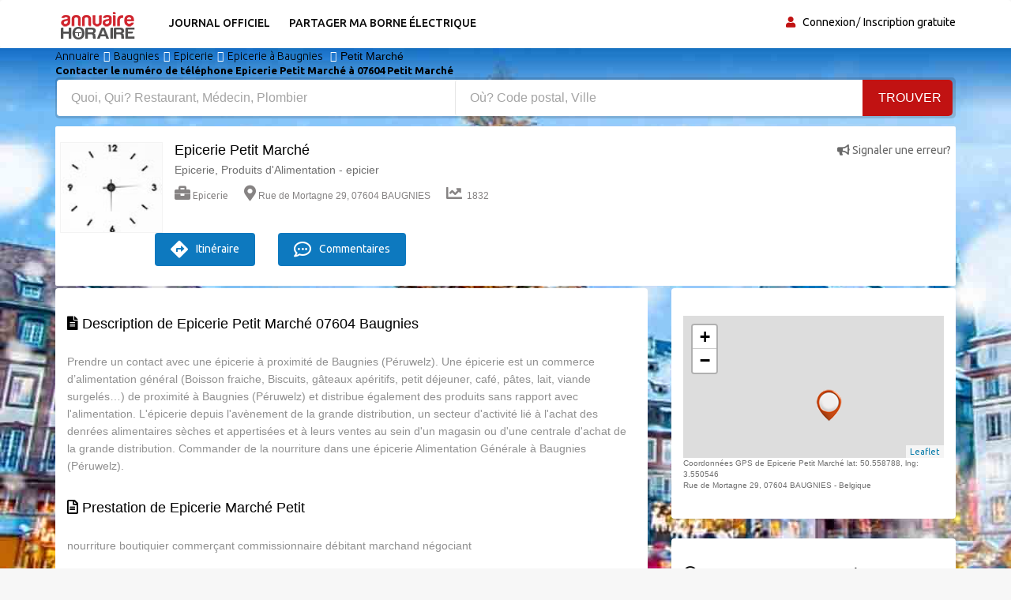

--- FILE ---
content_type: text/html; charset=UTF-8
request_url: https://www.annuaire-horaire.be/societe/Epicerie-Baugnies-Petit-Marche/1046500
body_size: 7724
content:
<!DOCTYPE html><html lang="fr"> <head> <meta charset="utf-8"> <title>Horaires Epicerie Petit Marché Epicerie, Produits d'Alimentation - epicier 069770968</title> <meta property="og&#x3A;title" content="Meilleurs&#x20;avis&#x20;Epicerie&#x20;Petit&#x20;March&#xE9;&#x20;&#x260E;&#x20;"><meta name="description" content="&#x231A;Heures&#x20;d&#x20;ouverture&#x20;Epicerie&#x20;Horaires&#x20;fermeture,&#x20;t&#xE9;l&#xE9;phone&#x20;recommandation&#x20;Petit&#x20;March&#xE9;&#x20;Epicerie&#x20;&#x20;&#x260E;&#xFE0F;&#x20;"><meta property="og&#x3A;description" content="Top&#x20;30&#x20;des&#x20;Epiceries&#x20;Petit&#x20;March&#xE9;&#x20;"><meta name="keywords" content="Heures&#x20;d&#x2019;ouverture&#x20;Petit&#x20;March&#xE9;&#x20;Epicerie&#x20;Information&#x20;pratiques&#x20;&#x3A;&#x20;Horaires,&#x20;&#x2709;&#x20;adresse,&#x20;t&#xE9;l&#xE9;phone&#x20;March&#xE9;&#x20;Petit&#x20;Epicerie&#x20;"><meta property="og&#x3A;type" content="annuaire"><meta name="viewport" content="width&#x3D;device-width,&#x20;initial-scale&#x3D;1"><meta http-equiv="X-UA-Compatible" content="IE&#x3D;edge"><!-- Le styles --> <link rel="stylesheet" href="https://maxcdn.bootstrapcdn.com/bootstrap/3.3.7/css/bootstrap.min.css" crossorigin="anonymous"><link rel="stylesheet" href="https://use.fontawesome.com/releases/v5.8.1/css/all.css" crossorigin="anonymous"> <link href="https&#x3A;&#x2F;&#x2F;www.annuaire-horaire.be&#x2F;societe&#x2F;Epicerie-Baugnies-Petit-Marche&#x2F;1046500" rel="canonical"><link href="&#x2F;images&#x2F;logo&#x2F;horaire.ico" rel="shortcut&#x20;icon" type="image&#x2F;vnd.microsoft.icon"><link href="&#x2F;min&#x2F;css&#x2F;vendor.min.css" media="screen" rel="stylesheet" type="text&#x2F;css"> <!-- font --> <link href='https://fonts.googleapis.com/css?family=Ubuntu:400,500,700,300' rel='stylesheet' type='text/css'><link href='https://fonts.googleapis.com/css?family=Signika+Negative:400,300,600,700' rel='stylesheet' type='text/css'> <link rel="apple-touch-icon" sizes="144x144" href="/images/ico/apple-touch-icon-144.png"><link rel="apple-touch-icon" sizes="114x114" href="/images/ico/apple-touch-icon-114.png"><link rel="apple-touch-icon" sizes="72x72" href="/images/ico/apple-touch-icon-72.png"><link rel="apple-touch-icon" sizes="57x57" href="/images/ico/apple-touch-icon-57.png"> <!-- HTML5 shim and Respond.js for IE8 support of HTML5 elements and media queries --> <!-- WARNING: Respond.js doesn't work if you view the page via file:// --> <!--[if lt IE 9]> <script src="https://oss.maxcdn.com/html5shiv/3.7.2/html5shiv.min.js"></script> <script src="https://oss.maxcdn.com/respond/1.4.2/respond.min.js"></script> <![endif]--> <link rel="stylesheet" href="https://ajax.googleapis.com/ajax/libs/jqueryui/1.12.1/themes/smoothness/jquery-ui.css"> <link rel="stylesheet" href="https://unpkg.com/leaflet@1.2.0/dist/leaflet.css" /> <script src="https://www.google.com/recaptcha/api.js" async defer></script> <link href="https://vocalgateway.mediakiosque.com/hiconnectjs/font-awesome/css/font-awesome.min.css" media="screen" rel="stylesheet" type="text/css"> <link rel="stylesheet" href="https://vocalgateway.mediakiosque.com/hiconnectjs/css/style-1.0.2.css" /> <script async src="https://www.googletagmanager.com/gtag/js?id=UA-104483816-2"></script><script> window.dataLayer = window.dataLayer || []; function gtag(){dataLayer.push(arguments);} gtag('js', new Date()); gtag('config', 'UA-104483816-2');</script> </head> <body> <header id="header" class="clearfix"> <nav class="navbar navbar-default"> <div class="container"> <div class="navbar-header"> <button type="button" class="navbar-toggle collapsed" data-toggle="collapse" data-target="#navbar-collapse"> <span class="sr-only">Toggle navigation</span> <span class="icon-bar"></span> <span class="icon-bar"></span> <span class="icon-bar"></span> </button> <a class="navbar-brand" href="/"><img class="img-responsive" src="/min/images/logo/annuaire-horaire.png" alt="annuaire enterprises"></a></div><div class="navbar-left"> <div class="collapse navbar-collapse" id="navbar-collapse"> <ul class="nav navbar-nav"><li><a title="Journaux officiels" href="/enseignes-populaires">Journal officiel</a></li><li><a target="_blank" title="Partager ma borne de recharge" href="https://www.sharenplug.com/">Partager ma borne électrique</a></li></ul> </div> </div><div class="nav-right"><ul class="sign-in"><li><i class="fa fa-user"></i></li> <li><a title="annuaire entreprise" href="/login-user">Connexion</a></li><li><a title="inscription annuaire" href="/referencement-gratuit-entreprise">Inscription gratuite</a></li> </ul><!-- sign-in --> </div><!-- nav-right --></div><!-- container --></nav><!-- navbar --> </header> <section class="job-bg page job-details-page"><div class="container"><div class="breadcrumb-section"><ol class="breadcrumb" itemscope itemtype="https://schema.org/BreadcrumbList"> <li itemprop="itemListElement" itemscope itemtype="https://schema.org/ListItem"><a itemprop="item" title="Annuaire horaires" href="/"><span itemprop="name">Annuaire</span></a><meta itemprop="position" content="1" /> </li><li itemprop="itemListElement" itemscope itemtype="https://schema.org/ListItem"><a itemprop="item" title="avis Baugnies " href="/professionnels-artisans/Baugnies%20"><span itemprop="name">Baugnies </span></a><meta itemprop="position" content="2" /></li><li itemprop="itemListElement" itemscope itemtype="https://schema.org/ListItem"><a itemprop="item" title="information Epicerie" href="/annuaire-entreprise/Epicerie"><span itemprop="name">Epicerie</span></a><meta itemprop="position" content="3" /> </li><li itemprop="itemListElement" itemscope itemtype="https://schema.org/ListItem"><a itemprop="item" title="Annuaire Epicerie à Baugnies " href="/professionnels/Epicerie/Baugnies%20"><span itemprop="name">Epicerie à Baugnies </span></a><meta itemprop="position" content="4" /> </li> <li>Petit Marché</li> </ol><!-- breadcrumb --> <h1 class="title">Contacter le numéro de téléphone Epicerie Petit Marché à 07604 Petit Marché</h1> </div><div class="banner-form banner-form-full job-list-form"> <form action="/recherche" method="GET"><input type="text" name="type" id="remote" value="" class="form-control" placeholder="Quoi, Qui? Restaurant, Médecin, Plombier" style="width: 45%; "><input type="text" name="ville" id="autoVille" value="" class="form-control searchVille" placeholder="Où? Code postal, Ville" style="width: 45%;"><button type="submit" class="btn btn-primary" value="Search">Trouver</button></form> </div> <div class="job-details"><div class="section job-ad-item"><div class="item-info"> <div class="item-image-box"><div class="item-image"> <img src="/min/img/horloge.jpg" alt="Horaires ouverture Epicerie Marché Petit" class="img-responsive"> </div><!-- item-image --> </div> <span class="pull-right"><a title="Horaires ouverture Epicerie Baugnies " href="/signaler-erreur-1046500" target="_blank" rel="nofollow"><i class="fas fa-bullhorn"></i> Signaler une erreur?</a></span> <div class="ad-info"> <h2>Epicerie Petit Marché</h2> <p>Epicerie, Produits d'Alimentation - epicier</p> <div class="ad-meta"> <ul> <li><a title="horaires ouverture Epicerie" href="/annuaire-entreprise/Epicerie"><i class="fas fa-briefcase"></i>Epicerie</a></li> <li><i class="fas fa-map-marker-alt"></i>Rue de Mortagne 29, 07604 BAUGNIES </li> <li><i class="fas fa-chart-line"></i> 1832</li> </ul></div><!-- ad-meta --> </div><!-- ad-info --> </div><!-- item-info --> <div class="social-media"> <div class="button"> <div class="hmd_hiconnect" btn_title="Obtenir le numéro" customer="Petit Marché" site="annuaire-horaire" dest="069770968" ></div> <a title="horaires Epicerie Baugnies " href="https://www.google.fr/maps/place/Rue de Mortagne 29, 07604 Baugnies - Belgique" target="_blank" rel="nofollow" class="btn btn-primary bookmark"><i class='fas fa-directions'></i>Itinéraire</a> <a title="horaires Epicerie Baugnies " href="#commentaires" class="btn btn-primary bookmark"><i class="far fa-comment-dots"></i> Commentaires</a> </div> </div> </div><!-- job-ad-item --> <div class="job-details-info"> <div class="row"> <div class="col-sm-12"> <!--PHOTO--> </div> </div> </div> <div class="job-details-info"><div class="row"> <div class="col-sm-8"><div class="section job-description"> <div class="description-info"> <h2><i class="fas fa-file-alt"></i> Description de Epicerie Petit Marché 07604 Baugnies </h2> <p><br />Prendre un contact avec une épicerie à proximité de Baugnies (Péruwelz). Une épicerie est un commerce d’alimentation général (Boisson fraiche, Biscuits, gâteaux apéritifs, petit déjeuner, café, pâtes, lait, viande surgelés…) de proximité à Baugnies (Péruwelz) et distribue également des produits sans rapport avec l'alimentation. L'épicerie depuis l'avènement de la grande distribution, un secteur d'activité lié à l'achat des denrées alimentaires sèches et appertisées et à leurs ventes au sein d'un magasin ou d'une centrale d'achat de la grande distribution. Commander de la nourriture dans une épicerie Alimentation Générale à Baugnies (Péruwelz).</p> </div> <br /> <div class="responsibilities"> <h2><i class="far fa-file-alt"></i> Prestation de Epicerie Marché Petit</h2> <p><br />nourriture boutiquier commerçant commissionnaire débitant marchand négociant</p> </div> </div> <div class="section trending-ads latest-jobs-ads"> <!-- pjaune --><!-- FIN pjaune --> <script async src="//pagead2.googlesyndication.com/pagead/js/adsbygoogle.js"></script><ins class="adsbygoogle" style="display:block" data-ad-client="ca-pub-6053119001547019" data-ad-slot="6639198884" data-ad-format="auto"></ins><script>(adsbygoogle = window.adsbygoogle || []).push({});</script></div> <div id="commentaires" class="section"> <h4><i class="far fa-comment-dots"></i> Donnez votre avis et une recommandation sur Epicerie Petit Marché. </h4> Egalement donner votre opinion sur d'autres <a title="Horaires Epicerie à Baugnies " href="/professionnels/Epicerie/Baugnies%20">Epicerie à Baugnies </a>. Votre ip: 18.221.220.191 <form id="form-avis" method="POST"> <div class="row form-group"><label class="col-sm-1 label-title">Nom:</label><div class="col-sm-8"> <input type="text" name="pseudo" class="form-control" placeholder="Nom&#x20;Pr&#xE9;nom" value=""> </div> <label class="col-sm-1">Note: </label><div class="col-sm-2 user-type"> <select name="note" class="form-control"><option value="0">0</option><option value="1">1</option><option value="2">2</option><option value="3">3</option><option value="4">4</option><option value="5" selected="selected">5</option><option value="6">6</option><option value="7">7</option><option value="8">8</option><option value="9">9</option><option value="10">10</option></select> </div> </div> <div class="form-group"><textarea name="message" class="form-control" rows="6" placeholder="Pas&#x20;besoin&#x20;de&#x20;cr&#xE9;er&#x20;un&#x20;compte&#x20;pour&#x20;poster&#x20;un&#x20;commentaire,&#x20;remplissez&#x20;le&#x20;formulaire."></textarea> </div> <div class="g-recaptcha" data-sitekey="6LdVWEwUAAAAAPoJo5VuFGFAmTpB1buN-fvi4XGQ"></div> <div class="buttons pull-right"><a title="horaires Epicerie Baugnies " href="javascript:document.forms['form-avis'].submit()" class="btn">Poster votre avis</a> </div> </form> </div><!-- career-objective --></div> <div class="col-sm-4"> <div class="section job-short-info"> <div id="mini-map"></div> <div class="petittxt">Coordonnées GPS de Epicerie Petit Marché lat: 50.558788, lng: 3.550546 </div> <div class="petittxt">Rue de Mortagne 29, 07604 BAUGNIES - Belgique</div> </div> <div class="section company-info"> <h2><i class="far fa-clock"></i> Horaires de Petit Marché</h2> <p>lundi au vendredi <br /> 10h - 19h <br /> samedi à dimanche 9h -18h</p> <span class="petittxt">Si ces horaires ne correspondent pas à l'heure d'ouverture Epicerie Petit Marché, Faites Modifier/signaler une erreur?</span> </div> <div class="section"><h2><i class="fas fa-clock"></i> Heures d'ouverture des Epiceries à proximité du Epicerie Petit Marché:</h2><ul> <li><a title="Horaires Epicerie Baugnies Caudron V" href="/societe/Epicerie-Bury-Caudron-V/1044843">Epicerie Caudron V à 3.8 km</a></li> <li><a title="Horaires Epicerie Baugnies Deparis M A" href="/societe/Epicerie-Barry--Maulde-Deparis-M-A/1045188">Epicerie Deparis M A à 4.3 km</a></li> <li><a title="Horaires Epicerie Baugnies Fraicheur " href="/societe/Epicerie-Maubray-Fraicheur-/1045466">Epicerie Fraicheur à 4.4 km</a></li> <li><a title="Horaires Epicerie Baugnies Venexia" href="/societe/Epicerie-Thumaide-Venexia/1047316">Epicerie Venexia à 5.1 km</a></li> <li><a title="Horaires Epicerie Baugnies Spar Olnidis SPRL" href="/societe/Epicerie-Gaurain-Ramecroix-Spar-Olnidis-SPRL/1046939">Epicerie Spar Olnidis SPRL à 5.7 km</a></li> <li><a title="Horaires Epicerie Baugnies Bon Marché" href="/societe/Epicerie-Wiers-Bon-Marche/1044721">Epicerie Bon Marché à 5.7 km</a></li> <li><a title="Horaires Epicerie Baugnies Aux Petit Boutiques" href="/societe/Epicerie-Fontenoy-Aux-Petit-Boutiques/1044543">Epicerie Aux Petit Boutiques à 6 km</a></li> <li><a title="Horaires Epicerie Baugnies Les Irlandais" href="/societe/Epicerie-Fontenoy-Les-Irlandais/1046004">Epicerie Les Irlandais à 6 km</a></li> <li><a title="Horaires Epicerie Baugnies Saveurs d'Italie" href="/societe/Epicerie-Peruwelz-Saveurs-dItalie/1046781">Epicerie Saveurs d'Italie à 6.2 km</a></li> <li><a title="Horaires Epicerie Baugnies Jean " href="/societe/Epicerie-Barry--Maulde-Jean-/1045782">Epicerie Jean à 6.4 km</a></li> <li><a title="Horaires Epicerie Baugnies La Source de Castiau SPRL" href="/societe/Epicerie-Peruwelz-La-Source-de-Castiau-SPRL/1045939">Epicerie La Source de Castiau SPRL à 6.5 km</a></li> <li><a title="Horaires Epicerie Baugnies Delandsheere" href="/societe/Epicerie-Leuze-En-Hainaut-Delandsheere/1045126">Epicerie Delandsheere à 6.5 km</a></li> <li><a title="Horaires Epicerie Baugnies Jeannine " href="/societe/Epicerie-Leuze-En-Hainaut-Jeannine-/1045784">Epicerie Jeannine à 6.7 km</a></li> <li><a title="Horaires Epicerie Baugnies Delbecq" href="/societe/Epicerie-Leuze-En-Hainaut-Delbecq/1045129">Epicerie Delbecq à 6.8 km</a></li> <li><a title="Horaires Epicerie Baugnies Delhaize Louis" href="/societe/Epicerie-Peronnes-Lez-Antoing-Delhaize-Louis/1045139">Epicerie Delhaize Louis à 6.9 km</a></li> </ul></div> <div class="section"><h2><i class="fas fa-clock"></i> Horaires des commerces à 07604 Baugnies :</h2><ul> <li><a title="Horaires Agriculture Baugnies " href="/professionnels/Agriculture/Baugnies%20">Agriculture à Baugnies (2)</a></li> <li><a title="Horaires Garagiste Baugnies " href="/professionnels/Garagiste/Baugnies%20">Garagiste à Baugnies (2)</a></li> <li><a title="Horaires Infirmier Baugnies " href="/professionnels/Infirmier/Baugnies%20">Infirmier à Baugnies (2)</a></li> <li><a title="Horaires Informatique Baugnies " href="/professionnels/Informatique/Baugnies%20">Informatique à Baugnies (2)</a></li> <li><a title="Horaires Menuiserie Baugnies " href="/professionnels/Menuiserie/Baugnies%20">Menuiserie à Baugnies (2)</a></li> <li><a title="Horaires Architecte Baugnies " href="/professionnels/Architecte/Baugnies%20">Architecte à Baugnies (1)</a></li> <li><a title="Horaires Assurance Baugnies " href="/professionnels/Assurance/Baugnies%20">Assurance à Baugnies (1)</a></li> <li><a title="Horaires Boiserie Baugnies " href="/professionnels/Boiserie/Baugnies%20">Boiserie à Baugnies (1)</a></li> <li><a title="Horaires Epicerie Baugnies " href="/professionnels/Epicerie/Baugnies%20">Epicerie à Baugnies (1)</a></li> <li><a title="Horaires Mobilier Baugnies " href="/professionnels/Mobilier%20/Baugnies%20">Mobilier à Baugnies (1)</a></li> <li><a title="Horaires Psychanalyste Baugnies " href="/professionnels/Psychanalyste/Baugnies%20">Psychanalyste à Baugnies (1)</a></li> <li><a title="Horaires Restaurant Baugnies " href="/professionnels/Restaurant/Baugnies%20">Restaurant à Baugnies (1)</a></li> <li><a title="Horaires Transport marchandise Baugnies " href="/professionnels/Transport%20marchandise/Baugnies%20">Transport marchandise à Baugnies (1)</a></li> <li><a title="Horaires Vêtement Baugnies " href="/professionnels/V%C3%AAtement/Baugnies%20">Vêtement à Baugnies (1)</a></li> <li><a title="Horaires vétérinaire Baugnies " href="/professionnels/v%C3%A9t%C3%A9rinaire/Baugnies%20">vétérinaire à Baugnies (1)</a></li> </ul></div> </div></div><!-- row --> <div class="row"><div class="col-md-6"><script async src="//pagead2.googlesyndication.com/pagead/js/adsbygoogle.js"></script><ins class="adsbygoogle" style="display:block" data-ad-client="ca-pub-6053119001547019" data-ad-slot="6639198884" data-ad-format="auto"></ins><script>(adsbygoogle = window.adsbygoogle || []).push({});</script></div><div class="col-md-6"><script async src="//pagead2.googlesyndication.com/pagead/js/adsbygoogle.js"></script><ins class="adsbygoogle" style="display:block" data-ad-client="ca-pub-6053119001547019" data-ad-slot="6639198884" data-ad-format="auto"></ins><script>(adsbygoogle = window.adsbygoogle || []).push({});</script></div></div></div><!-- job-details-info --> </div><!-- job-details --> </div><!-- container --></section><!-- job-details-page --><section id="something-sell" class="clearfix parallax-section"><div class="container"> <div class="row"> <div class="col-sm-12 text-center"><h4>C'est mon entreprise, développer mon activité avec mon espace client</h4><h2 class="title">Je récupère ma fiche pour indiquer toutes les informations de mon activité</h2><a title="horaires Epicerie Baugnies " href="/revendiquer-1046500" target="_blank" rel="nofollow" class="btn btn-primary">Revendiquer ma page</a> </div> </div></div> </section><div class="container"><div itemscope itemtype="https://schema.org/FAQPage"><div itemscope itemprop="mainEntity" itemtype="https://schema.org/Question"><button class="accordion2"><h1 itemprop="name">Qui est Petit Marché?</h1></button><div class="panel"><div itemscope itemprop="acceptedAnswer" itemtype="https://schema.org/Answer"><div itemprop="text">Le professionnel Marché Petit est un <strong>Epicerie</strong> de profession.</div></div><br /></div></div><div itemscope itemprop="mainEntity" itemtype="https://schema.org/Question"><button class="accordion2"><h1 itemprop="name">Comment contacter le service client de Marché Petit?</h1></button><div class="panel"><div itemscope itemprop="acceptedAnswer" itemtype="https://schema.org/Answer"><div itemprop="text">Vous pouvez contacter par email : .
Vous cherchez l'adresse ou un numéro de téléphone de <a title="Horaires Epicerie à Baugnies " href="/professionnels/Epicerie/Baugnies%20">Epicerie à Baugnies </a>? Consultez nos pages professionnels, leurs coordonnées détaillées de tous les Epiceries en activité à Baugnies et à proximité. Trouvez votre Epicerie à Baugnies en quelques clics avec l'Annuaire-Horaire.</div></div><br /></div></div><div itemscope itemprop="mainEntity" itemtype="https://schema.org/Question"><button class="accordion2"><h1 itemprop="name">Quels sont les tarifs ou le prix moyen Petit Marché?</h1></button><div class="panel"><div itemscope itemprop="acceptedAnswer" itemtype="https://schema.org/Answer"><div itemprop="text">Nos tarifs sont de </div></div><br /></div></div><div itemscope itemprop="mainEntity" itemtype="https://schema.org/Question"><button class="accordion2"><h1 itemprop="name">Quels sont les horaires d’ouverture de Petit Marché?</h1></button><div class="panel"><div itemscope itemprop="acceptedAnswer" itemtype="https://schema.org/Answer"><div itemprop="text">Avant de vous déplacer chez Petit Marché, vérifier les heures d'ouverture et fermeture des commerces de <strong>Epicerie Marché Petit 07604 Baugnies </strong>, entreprises et artisans <a title="horaires Epicerie à Baugnies " href="/professionnels/Epicerie/Baugnies%20">Epicerie à Baugnies </a>, annuaire des sociétés Epicerie. Trouver gratuitement les horaires d’ouverture de la société de <a href="/annuaire-entreprise/Petit%20March%C3%A9">Petit Marché</a> adresse du professionnel: la rue du commerce est le Rue de Mortagne 29 avec le plan et la direction dont le code postal est 07604 et la ville est Baugnies numéros téléphone mobile fax, contacter par téléphone. <strong>Annuaire téléphonique des entreprises</strong> et professionnels indépendants, trouver Epicerie, Produits d'Alimentation - epicier trouver les horaires d’ouvertures des magasins boutiques, centre commercial établissement commerces échoppe atelier bazar. Rechercher dans notre moteur de recherche adresse de Epicerie dans la ville de Baugnies .</div></div><br /></div></div><div itemscope itemprop="mainEntity" itemtype="https://schema.org/Question"><button class="accordion2"><h1 itemprop="name">Comment prendre rendez-vous avec votre Epicerie?</h1> </button><div class="panel"><div itemscope itemprop="acceptedAnswer" itemtype="https://schema.org/Answer"><div itemprop="text">Pour joindre le service client ou si vous souhaitez vous renseigner sur Petit Marché, Appeler son numéro qui est au dessus pour prendre rendez-vous. Vous avez une remarque ou une question à poser sur son travail? N’hésitez pas à prendre <strong>contact avec Petit Marché</strong> en composant son numéro de téléphone. Petit Marché mettra tout en oeuvre pour vous satisfaire de ses services et répondra à toutes vos questions. Vous avez déjà rencontrés Petit Marché? Déposer rapidement votre avis sans avoir de compte afin de partager votre expérience.</div></div><br /></div></div><div itemscope itemprop="mainEntity" itemtype="https://schema.org/Question"><button class="accordion2"><h1 itemprop="name">Quelle est l'adresse de Petit Marché?</h1> </button><div class="panel"><div itemscope itemprop="acceptedAnswer" itemtype="https://schema.org/Answer"><div itemprop="text">Rue de Mortagne 29, 07604 BAUGNIES </div></div><br /></div></div><div itemscope itemprop="mainEntity" itemtype="https://schema.org/Question"><button class="accordion2"><h1 itemprop="name">Quelles sont les prestations et services que propose de Petit Marché?</h1> </button><div class="panel"><div itemscope itemprop="acceptedAnswer" itemtype="https://schema.org/Answer"><div itemprop="text">Epicerie, Produits d'Alimentation - epicier</div>Siret : , Nombre d’employé: </div><br /></div> </div></div></div><!-- LEAFLET MAP ---><script src="https://unpkg.com/leaflet@1.2.0/dist/leaflet.js"></script><script> var divMap = document.getElementById('mini-map'); if(divMap!==null){ var myMap = L.map('mini-map');
myMap.setView([50.558788, 3.550546], 17);
L.tileLayer('https://tile.jawg.io/jawg-sunny/{z}/{x}/{y}.png?access-token=h0QWJor6PF1NbRuaM8n9IKCAL7GwLzULbXEiOQcUhu80uOnCIShNXJX6QEMk9zpS', {}).addTo(myMap);
var myIcon = L.icon({
iconUrl: '/images/icone/annuaire.png', }); L.marker([50.558788, 3.550546], {icon: myIcon}).addTo(myMap);
}</script><!-- FIN LEAFLET MAP ---><script>var acc = document.getElementsByClassName("accordion2");
var i;
for (i = 0; i < acc.length; i++) { acc[i].addEventListener("click", function() { this.classList.toggle("active2"); var panel = this.nextElementSibling; if (panel.style.maxHeight) { panel.style.maxHeight = null; } else { panel.style.maxHeight = panel.scrollHeight + "px"; } });
}</script> <footer id="footer" class="clearfix"> <div class="footer-bottom clearfix"><div class="container"><a href="https://www.annuaire-horaire.fr" title="Annuaire horaires commerces france" target="_blank">Annuaire gratuit</a> | <a href="https://www.annuaire-horaire.be" title="Annuaire horaires commerces belgique" target="_blank">Annuaire-Horaire</a> | <a href="https://www.annuaire-horaire.ch" title="Annuaire horaires commerces Suisse" target="_blank">Horaires Suisse</a> | <a href="https://www.annuaire-horaire.ca" title="Annuaire horaires commerces, commerce au Canada" target="_blank">Horaires Canada</a> | <a href="https://www.annuario-orari.it/" title="annuario orari" target="_blank">Annuario orari</a> | <a href="https://ma.annuaire-horaire.com/" title="Annuaire horaires commerces au Maroc" target="_blank">Horaires Maroc</a> | <a href="https://www.anuario-horario.es/" title="anuario horario" target="_blank">Anuario-horario</a> | <a href="https://www.business-hours.com.au/" title="business-hours" target="_blank">Business hours</a> | <a href="https://www.oeffnungszeiten-firmen.de/" title="oeffnungszeiten-firmen" target="_blank">Oeffnungszeiten firmen</a> | <a href="http://www.lannuaire-inverse.fr/" title="annuaire-inverse" target="_blank">Annuaire inversé</a> | <a href="https://www.local-hours.uk/" title="yellow Page" target="_blank">Yellow Page</a> | <a href="https://www.timetoopen.com" title="yellow Page" target="_blank">Page USA</a> | <a href="http://www.horaires-societe.com/" title="horaires societes" target="_blank">Horaire societe</a> | <a href="https://www.agenda-online.fr/" title="Agenda et planning en ligne" target="_blank">Agenda en ligne</a> | <br /><br />Copyright © 2026 | Annuaire-horaire est l’annuaire professionnel qui vous aide à trouver les horaires d’ouverture et fermeture des adresses professionnelles. Besoin d'une adresse, d'un numéro de téléphone, les heures d’ouverture, d’un plan d'accès ? Recherchez le professionnel par ville ou par activité et aussi par le nom de la société que vous souhaitez contacter et par la suite déposer votre avis et vos recommandations avec un commentaire et une notation.<br /> <a href="/mentions-legales" title="annuaire horaire entreprises sociétés" rel="nofollow">Mentions légales</a> - <a title="Conditions de ventes" rel="nofollow" target="_blank" href="/condition">Conditions de ventes</a> - <a href="/contact" title="annuaire horaire entreprises sociétés">Contact</a> </div></div><!-- footer-bottom --> </footer> <!-- JS --> <script src="https://ajax.googleapis.com/ajax/libs/jquery/1.12.4/jquery.min.js"></script> <script src="https://maxcdn.bootstrapcdn.com/bootstrap/3.3.7/js/bootstrap.min.js" crossorigin="anonymous"></script> <script async src="/min/js/vendor.min.js" defer></script> <script type="text/javascript" src="https://wshiconnect.mediakiosque.com/hiconnectjs/js/hmd_hiconnect-2.0.0-56b0ba443fe96.js?jquery=no" ></script> <script src="https://ajax.googleapis.com/ajax/libs/jqueryui/1.12.1/jquery-ui.min.js"></script> <script> $(function(){	$('.hmd_hiconnect').hmdHiconnect({	buttonTitle: 'Obtenir le num&eacute;ro',	horizontal: "1",	cabinet: 'VIMANEK_BE',	endUser: 'test'	});	}); $( function() { var cache = {}; $( "#remote" ).autocomplete({ minLength: 1, source: function( request, response ) { var term = request.term; if ( term in cache ) { response( cache[ term ] ); return; } $.getJSON( "/liste-type", request, function( data, status, xhr ) { cache[ term ] = data; response( data ); }); } }); } ); var autoVille = document.getElementById('autoVille'); if(autoVille !== null){ $( function() { var cache = {}; $( "#autoVille" ).autocomplete({ minLength: 2, source: function( request, response ) { var term = request.term; if ( term in cache ) { response( cache[ term ] ); return; } $.getJSON( "/liste-ville", request, function( data, status, xhr ) { cache[ term ] = data; response( data ); }); } }); } ); } </script></script> </body></html>

--- FILE ---
content_type: text/html; charset=utf-8
request_url: https://www.google.com/recaptcha/api2/anchor?ar=1&k=6LdVWEwUAAAAAPoJo5VuFGFAmTpB1buN-fvi4XGQ&co=aHR0cHM6Ly93d3cuYW5udWFpcmUtaG9yYWlyZS5iZTo0NDM.&hl=en&v=PoyoqOPhxBO7pBk68S4YbpHZ&size=normal&anchor-ms=20000&execute-ms=30000&cb=tow2nxevvl6x
body_size: 49353
content:
<!DOCTYPE HTML><html dir="ltr" lang="en"><head><meta http-equiv="Content-Type" content="text/html; charset=UTF-8">
<meta http-equiv="X-UA-Compatible" content="IE=edge">
<title>reCAPTCHA</title>
<style type="text/css">
/* cyrillic-ext */
@font-face {
  font-family: 'Roboto';
  font-style: normal;
  font-weight: 400;
  font-stretch: 100%;
  src: url(//fonts.gstatic.com/s/roboto/v48/KFO7CnqEu92Fr1ME7kSn66aGLdTylUAMa3GUBHMdazTgWw.woff2) format('woff2');
  unicode-range: U+0460-052F, U+1C80-1C8A, U+20B4, U+2DE0-2DFF, U+A640-A69F, U+FE2E-FE2F;
}
/* cyrillic */
@font-face {
  font-family: 'Roboto';
  font-style: normal;
  font-weight: 400;
  font-stretch: 100%;
  src: url(//fonts.gstatic.com/s/roboto/v48/KFO7CnqEu92Fr1ME7kSn66aGLdTylUAMa3iUBHMdazTgWw.woff2) format('woff2');
  unicode-range: U+0301, U+0400-045F, U+0490-0491, U+04B0-04B1, U+2116;
}
/* greek-ext */
@font-face {
  font-family: 'Roboto';
  font-style: normal;
  font-weight: 400;
  font-stretch: 100%;
  src: url(//fonts.gstatic.com/s/roboto/v48/KFO7CnqEu92Fr1ME7kSn66aGLdTylUAMa3CUBHMdazTgWw.woff2) format('woff2');
  unicode-range: U+1F00-1FFF;
}
/* greek */
@font-face {
  font-family: 'Roboto';
  font-style: normal;
  font-weight: 400;
  font-stretch: 100%;
  src: url(//fonts.gstatic.com/s/roboto/v48/KFO7CnqEu92Fr1ME7kSn66aGLdTylUAMa3-UBHMdazTgWw.woff2) format('woff2');
  unicode-range: U+0370-0377, U+037A-037F, U+0384-038A, U+038C, U+038E-03A1, U+03A3-03FF;
}
/* math */
@font-face {
  font-family: 'Roboto';
  font-style: normal;
  font-weight: 400;
  font-stretch: 100%;
  src: url(//fonts.gstatic.com/s/roboto/v48/KFO7CnqEu92Fr1ME7kSn66aGLdTylUAMawCUBHMdazTgWw.woff2) format('woff2');
  unicode-range: U+0302-0303, U+0305, U+0307-0308, U+0310, U+0312, U+0315, U+031A, U+0326-0327, U+032C, U+032F-0330, U+0332-0333, U+0338, U+033A, U+0346, U+034D, U+0391-03A1, U+03A3-03A9, U+03B1-03C9, U+03D1, U+03D5-03D6, U+03F0-03F1, U+03F4-03F5, U+2016-2017, U+2034-2038, U+203C, U+2040, U+2043, U+2047, U+2050, U+2057, U+205F, U+2070-2071, U+2074-208E, U+2090-209C, U+20D0-20DC, U+20E1, U+20E5-20EF, U+2100-2112, U+2114-2115, U+2117-2121, U+2123-214F, U+2190, U+2192, U+2194-21AE, U+21B0-21E5, U+21F1-21F2, U+21F4-2211, U+2213-2214, U+2216-22FF, U+2308-230B, U+2310, U+2319, U+231C-2321, U+2336-237A, U+237C, U+2395, U+239B-23B7, U+23D0, U+23DC-23E1, U+2474-2475, U+25AF, U+25B3, U+25B7, U+25BD, U+25C1, U+25CA, U+25CC, U+25FB, U+266D-266F, U+27C0-27FF, U+2900-2AFF, U+2B0E-2B11, U+2B30-2B4C, U+2BFE, U+3030, U+FF5B, U+FF5D, U+1D400-1D7FF, U+1EE00-1EEFF;
}
/* symbols */
@font-face {
  font-family: 'Roboto';
  font-style: normal;
  font-weight: 400;
  font-stretch: 100%;
  src: url(//fonts.gstatic.com/s/roboto/v48/KFO7CnqEu92Fr1ME7kSn66aGLdTylUAMaxKUBHMdazTgWw.woff2) format('woff2');
  unicode-range: U+0001-000C, U+000E-001F, U+007F-009F, U+20DD-20E0, U+20E2-20E4, U+2150-218F, U+2190, U+2192, U+2194-2199, U+21AF, U+21E6-21F0, U+21F3, U+2218-2219, U+2299, U+22C4-22C6, U+2300-243F, U+2440-244A, U+2460-24FF, U+25A0-27BF, U+2800-28FF, U+2921-2922, U+2981, U+29BF, U+29EB, U+2B00-2BFF, U+4DC0-4DFF, U+FFF9-FFFB, U+10140-1018E, U+10190-1019C, U+101A0, U+101D0-101FD, U+102E0-102FB, U+10E60-10E7E, U+1D2C0-1D2D3, U+1D2E0-1D37F, U+1F000-1F0FF, U+1F100-1F1AD, U+1F1E6-1F1FF, U+1F30D-1F30F, U+1F315, U+1F31C, U+1F31E, U+1F320-1F32C, U+1F336, U+1F378, U+1F37D, U+1F382, U+1F393-1F39F, U+1F3A7-1F3A8, U+1F3AC-1F3AF, U+1F3C2, U+1F3C4-1F3C6, U+1F3CA-1F3CE, U+1F3D4-1F3E0, U+1F3ED, U+1F3F1-1F3F3, U+1F3F5-1F3F7, U+1F408, U+1F415, U+1F41F, U+1F426, U+1F43F, U+1F441-1F442, U+1F444, U+1F446-1F449, U+1F44C-1F44E, U+1F453, U+1F46A, U+1F47D, U+1F4A3, U+1F4B0, U+1F4B3, U+1F4B9, U+1F4BB, U+1F4BF, U+1F4C8-1F4CB, U+1F4D6, U+1F4DA, U+1F4DF, U+1F4E3-1F4E6, U+1F4EA-1F4ED, U+1F4F7, U+1F4F9-1F4FB, U+1F4FD-1F4FE, U+1F503, U+1F507-1F50B, U+1F50D, U+1F512-1F513, U+1F53E-1F54A, U+1F54F-1F5FA, U+1F610, U+1F650-1F67F, U+1F687, U+1F68D, U+1F691, U+1F694, U+1F698, U+1F6AD, U+1F6B2, U+1F6B9-1F6BA, U+1F6BC, U+1F6C6-1F6CF, U+1F6D3-1F6D7, U+1F6E0-1F6EA, U+1F6F0-1F6F3, U+1F6F7-1F6FC, U+1F700-1F7FF, U+1F800-1F80B, U+1F810-1F847, U+1F850-1F859, U+1F860-1F887, U+1F890-1F8AD, U+1F8B0-1F8BB, U+1F8C0-1F8C1, U+1F900-1F90B, U+1F93B, U+1F946, U+1F984, U+1F996, U+1F9E9, U+1FA00-1FA6F, U+1FA70-1FA7C, U+1FA80-1FA89, U+1FA8F-1FAC6, U+1FACE-1FADC, U+1FADF-1FAE9, U+1FAF0-1FAF8, U+1FB00-1FBFF;
}
/* vietnamese */
@font-face {
  font-family: 'Roboto';
  font-style: normal;
  font-weight: 400;
  font-stretch: 100%;
  src: url(//fonts.gstatic.com/s/roboto/v48/KFO7CnqEu92Fr1ME7kSn66aGLdTylUAMa3OUBHMdazTgWw.woff2) format('woff2');
  unicode-range: U+0102-0103, U+0110-0111, U+0128-0129, U+0168-0169, U+01A0-01A1, U+01AF-01B0, U+0300-0301, U+0303-0304, U+0308-0309, U+0323, U+0329, U+1EA0-1EF9, U+20AB;
}
/* latin-ext */
@font-face {
  font-family: 'Roboto';
  font-style: normal;
  font-weight: 400;
  font-stretch: 100%;
  src: url(//fonts.gstatic.com/s/roboto/v48/KFO7CnqEu92Fr1ME7kSn66aGLdTylUAMa3KUBHMdazTgWw.woff2) format('woff2');
  unicode-range: U+0100-02BA, U+02BD-02C5, U+02C7-02CC, U+02CE-02D7, U+02DD-02FF, U+0304, U+0308, U+0329, U+1D00-1DBF, U+1E00-1E9F, U+1EF2-1EFF, U+2020, U+20A0-20AB, U+20AD-20C0, U+2113, U+2C60-2C7F, U+A720-A7FF;
}
/* latin */
@font-face {
  font-family: 'Roboto';
  font-style: normal;
  font-weight: 400;
  font-stretch: 100%;
  src: url(//fonts.gstatic.com/s/roboto/v48/KFO7CnqEu92Fr1ME7kSn66aGLdTylUAMa3yUBHMdazQ.woff2) format('woff2');
  unicode-range: U+0000-00FF, U+0131, U+0152-0153, U+02BB-02BC, U+02C6, U+02DA, U+02DC, U+0304, U+0308, U+0329, U+2000-206F, U+20AC, U+2122, U+2191, U+2193, U+2212, U+2215, U+FEFF, U+FFFD;
}
/* cyrillic-ext */
@font-face {
  font-family: 'Roboto';
  font-style: normal;
  font-weight: 500;
  font-stretch: 100%;
  src: url(//fonts.gstatic.com/s/roboto/v48/KFO7CnqEu92Fr1ME7kSn66aGLdTylUAMa3GUBHMdazTgWw.woff2) format('woff2');
  unicode-range: U+0460-052F, U+1C80-1C8A, U+20B4, U+2DE0-2DFF, U+A640-A69F, U+FE2E-FE2F;
}
/* cyrillic */
@font-face {
  font-family: 'Roboto';
  font-style: normal;
  font-weight: 500;
  font-stretch: 100%;
  src: url(//fonts.gstatic.com/s/roboto/v48/KFO7CnqEu92Fr1ME7kSn66aGLdTylUAMa3iUBHMdazTgWw.woff2) format('woff2');
  unicode-range: U+0301, U+0400-045F, U+0490-0491, U+04B0-04B1, U+2116;
}
/* greek-ext */
@font-face {
  font-family: 'Roboto';
  font-style: normal;
  font-weight: 500;
  font-stretch: 100%;
  src: url(//fonts.gstatic.com/s/roboto/v48/KFO7CnqEu92Fr1ME7kSn66aGLdTylUAMa3CUBHMdazTgWw.woff2) format('woff2');
  unicode-range: U+1F00-1FFF;
}
/* greek */
@font-face {
  font-family: 'Roboto';
  font-style: normal;
  font-weight: 500;
  font-stretch: 100%;
  src: url(//fonts.gstatic.com/s/roboto/v48/KFO7CnqEu92Fr1ME7kSn66aGLdTylUAMa3-UBHMdazTgWw.woff2) format('woff2');
  unicode-range: U+0370-0377, U+037A-037F, U+0384-038A, U+038C, U+038E-03A1, U+03A3-03FF;
}
/* math */
@font-face {
  font-family: 'Roboto';
  font-style: normal;
  font-weight: 500;
  font-stretch: 100%;
  src: url(//fonts.gstatic.com/s/roboto/v48/KFO7CnqEu92Fr1ME7kSn66aGLdTylUAMawCUBHMdazTgWw.woff2) format('woff2');
  unicode-range: U+0302-0303, U+0305, U+0307-0308, U+0310, U+0312, U+0315, U+031A, U+0326-0327, U+032C, U+032F-0330, U+0332-0333, U+0338, U+033A, U+0346, U+034D, U+0391-03A1, U+03A3-03A9, U+03B1-03C9, U+03D1, U+03D5-03D6, U+03F0-03F1, U+03F4-03F5, U+2016-2017, U+2034-2038, U+203C, U+2040, U+2043, U+2047, U+2050, U+2057, U+205F, U+2070-2071, U+2074-208E, U+2090-209C, U+20D0-20DC, U+20E1, U+20E5-20EF, U+2100-2112, U+2114-2115, U+2117-2121, U+2123-214F, U+2190, U+2192, U+2194-21AE, U+21B0-21E5, U+21F1-21F2, U+21F4-2211, U+2213-2214, U+2216-22FF, U+2308-230B, U+2310, U+2319, U+231C-2321, U+2336-237A, U+237C, U+2395, U+239B-23B7, U+23D0, U+23DC-23E1, U+2474-2475, U+25AF, U+25B3, U+25B7, U+25BD, U+25C1, U+25CA, U+25CC, U+25FB, U+266D-266F, U+27C0-27FF, U+2900-2AFF, U+2B0E-2B11, U+2B30-2B4C, U+2BFE, U+3030, U+FF5B, U+FF5D, U+1D400-1D7FF, U+1EE00-1EEFF;
}
/* symbols */
@font-face {
  font-family: 'Roboto';
  font-style: normal;
  font-weight: 500;
  font-stretch: 100%;
  src: url(//fonts.gstatic.com/s/roboto/v48/KFO7CnqEu92Fr1ME7kSn66aGLdTylUAMaxKUBHMdazTgWw.woff2) format('woff2');
  unicode-range: U+0001-000C, U+000E-001F, U+007F-009F, U+20DD-20E0, U+20E2-20E4, U+2150-218F, U+2190, U+2192, U+2194-2199, U+21AF, U+21E6-21F0, U+21F3, U+2218-2219, U+2299, U+22C4-22C6, U+2300-243F, U+2440-244A, U+2460-24FF, U+25A0-27BF, U+2800-28FF, U+2921-2922, U+2981, U+29BF, U+29EB, U+2B00-2BFF, U+4DC0-4DFF, U+FFF9-FFFB, U+10140-1018E, U+10190-1019C, U+101A0, U+101D0-101FD, U+102E0-102FB, U+10E60-10E7E, U+1D2C0-1D2D3, U+1D2E0-1D37F, U+1F000-1F0FF, U+1F100-1F1AD, U+1F1E6-1F1FF, U+1F30D-1F30F, U+1F315, U+1F31C, U+1F31E, U+1F320-1F32C, U+1F336, U+1F378, U+1F37D, U+1F382, U+1F393-1F39F, U+1F3A7-1F3A8, U+1F3AC-1F3AF, U+1F3C2, U+1F3C4-1F3C6, U+1F3CA-1F3CE, U+1F3D4-1F3E0, U+1F3ED, U+1F3F1-1F3F3, U+1F3F5-1F3F7, U+1F408, U+1F415, U+1F41F, U+1F426, U+1F43F, U+1F441-1F442, U+1F444, U+1F446-1F449, U+1F44C-1F44E, U+1F453, U+1F46A, U+1F47D, U+1F4A3, U+1F4B0, U+1F4B3, U+1F4B9, U+1F4BB, U+1F4BF, U+1F4C8-1F4CB, U+1F4D6, U+1F4DA, U+1F4DF, U+1F4E3-1F4E6, U+1F4EA-1F4ED, U+1F4F7, U+1F4F9-1F4FB, U+1F4FD-1F4FE, U+1F503, U+1F507-1F50B, U+1F50D, U+1F512-1F513, U+1F53E-1F54A, U+1F54F-1F5FA, U+1F610, U+1F650-1F67F, U+1F687, U+1F68D, U+1F691, U+1F694, U+1F698, U+1F6AD, U+1F6B2, U+1F6B9-1F6BA, U+1F6BC, U+1F6C6-1F6CF, U+1F6D3-1F6D7, U+1F6E0-1F6EA, U+1F6F0-1F6F3, U+1F6F7-1F6FC, U+1F700-1F7FF, U+1F800-1F80B, U+1F810-1F847, U+1F850-1F859, U+1F860-1F887, U+1F890-1F8AD, U+1F8B0-1F8BB, U+1F8C0-1F8C1, U+1F900-1F90B, U+1F93B, U+1F946, U+1F984, U+1F996, U+1F9E9, U+1FA00-1FA6F, U+1FA70-1FA7C, U+1FA80-1FA89, U+1FA8F-1FAC6, U+1FACE-1FADC, U+1FADF-1FAE9, U+1FAF0-1FAF8, U+1FB00-1FBFF;
}
/* vietnamese */
@font-face {
  font-family: 'Roboto';
  font-style: normal;
  font-weight: 500;
  font-stretch: 100%;
  src: url(//fonts.gstatic.com/s/roboto/v48/KFO7CnqEu92Fr1ME7kSn66aGLdTylUAMa3OUBHMdazTgWw.woff2) format('woff2');
  unicode-range: U+0102-0103, U+0110-0111, U+0128-0129, U+0168-0169, U+01A0-01A1, U+01AF-01B0, U+0300-0301, U+0303-0304, U+0308-0309, U+0323, U+0329, U+1EA0-1EF9, U+20AB;
}
/* latin-ext */
@font-face {
  font-family: 'Roboto';
  font-style: normal;
  font-weight: 500;
  font-stretch: 100%;
  src: url(//fonts.gstatic.com/s/roboto/v48/KFO7CnqEu92Fr1ME7kSn66aGLdTylUAMa3KUBHMdazTgWw.woff2) format('woff2');
  unicode-range: U+0100-02BA, U+02BD-02C5, U+02C7-02CC, U+02CE-02D7, U+02DD-02FF, U+0304, U+0308, U+0329, U+1D00-1DBF, U+1E00-1E9F, U+1EF2-1EFF, U+2020, U+20A0-20AB, U+20AD-20C0, U+2113, U+2C60-2C7F, U+A720-A7FF;
}
/* latin */
@font-face {
  font-family: 'Roboto';
  font-style: normal;
  font-weight: 500;
  font-stretch: 100%;
  src: url(//fonts.gstatic.com/s/roboto/v48/KFO7CnqEu92Fr1ME7kSn66aGLdTylUAMa3yUBHMdazQ.woff2) format('woff2');
  unicode-range: U+0000-00FF, U+0131, U+0152-0153, U+02BB-02BC, U+02C6, U+02DA, U+02DC, U+0304, U+0308, U+0329, U+2000-206F, U+20AC, U+2122, U+2191, U+2193, U+2212, U+2215, U+FEFF, U+FFFD;
}
/* cyrillic-ext */
@font-face {
  font-family: 'Roboto';
  font-style: normal;
  font-weight: 900;
  font-stretch: 100%;
  src: url(//fonts.gstatic.com/s/roboto/v48/KFO7CnqEu92Fr1ME7kSn66aGLdTylUAMa3GUBHMdazTgWw.woff2) format('woff2');
  unicode-range: U+0460-052F, U+1C80-1C8A, U+20B4, U+2DE0-2DFF, U+A640-A69F, U+FE2E-FE2F;
}
/* cyrillic */
@font-face {
  font-family: 'Roboto';
  font-style: normal;
  font-weight: 900;
  font-stretch: 100%;
  src: url(//fonts.gstatic.com/s/roboto/v48/KFO7CnqEu92Fr1ME7kSn66aGLdTylUAMa3iUBHMdazTgWw.woff2) format('woff2');
  unicode-range: U+0301, U+0400-045F, U+0490-0491, U+04B0-04B1, U+2116;
}
/* greek-ext */
@font-face {
  font-family: 'Roboto';
  font-style: normal;
  font-weight: 900;
  font-stretch: 100%;
  src: url(//fonts.gstatic.com/s/roboto/v48/KFO7CnqEu92Fr1ME7kSn66aGLdTylUAMa3CUBHMdazTgWw.woff2) format('woff2');
  unicode-range: U+1F00-1FFF;
}
/* greek */
@font-face {
  font-family: 'Roboto';
  font-style: normal;
  font-weight: 900;
  font-stretch: 100%;
  src: url(//fonts.gstatic.com/s/roboto/v48/KFO7CnqEu92Fr1ME7kSn66aGLdTylUAMa3-UBHMdazTgWw.woff2) format('woff2');
  unicode-range: U+0370-0377, U+037A-037F, U+0384-038A, U+038C, U+038E-03A1, U+03A3-03FF;
}
/* math */
@font-face {
  font-family: 'Roboto';
  font-style: normal;
  font-weight: 900;
  font-stretch: 100%;
  src: url(//fonts.gstatic.com/s/roboto/v48/KFO7CnqEu92Fr1ME7kSn66aGLdTylUAMawCUBHMdazTgWw.woff2) format('woff2');
  unicode-range: U+0302-0303, U+0305, U+0307-0308, U+0310, U+0312, U+0315, U+031A, U+0326-0327, U+032C, U+032F-0330, U+0332-0333, U+0338, U+033A, U+0346, U+034D, U+0391-03A1, U+03A3-03A9, U+03B1-03C9, U+03D1, U+03D5-03D6, U+03F0-03F1, U+03F4-03F5, U+2016-2017, U+2034-2038, U+203C, U+2040, U+2043, U+2047, U+2050, U+2057, U+205F, U+2070-2071, U+2074-208E, U+2090-209C, U+20D0-20DC, U+20E1, U+20E5-20EF, U+2100-2112, U+2114-2115, U+2117-2121, U+2123-214F, U+2190, U+2192, U+2194-21AE, U+21B0-21E5, U+21F1-21F2, U+21F4-2211, U+2213-2214, U+2216-22FF, U+2308-230B, U+2310, U+2319, U+231C-2321, U+2336-237A, U+237C, U+2395, U+239B-23B7, U+23D0, U+23DC-23E1, U+2474-2475, U+25AF, U+25B3, U+25B7, U+25BD, U+25C1, U+25CA, U+25CC, U+25FB, U+266D-266F, U+27C0-27FF, U+2900-2AFF, U+2B0E-2B11, U+2B30-2B4C, U+2BFE, U+3030, U+FF5B, U+FF5D, U+1D400-1D7FF, U+1EE00-1EEFF;
}
/* symbols */
@font-face {
  font-family: 'Roboto';
  font-style: normal;
  font-weight: 900;
  font-stretch: 100%;
  src: url(//fonts.gstatic.com/s/roboto/v48/KFO7CnqEu92Fr1ME7kSn66aGLdTylUAMaxKUBHMdazTgWw.woff2) format('woff2');
  unicode-range: U+0001-000C, U+000E-001F, U+007F-009F, U+20DD-20E0, U+20E2-20E4, U+2150-218F, U+2190, U+2192, U+2194-2199, U+21AF, U+21E6-21F0, U+21F3, U+2218-2219, U+2299, U+22C4-22C6, U+2300-243F, U+2440-244A, U+2460-24FF, U+25A0-27BF, U+2800-28FF, U+2921-2922, U+2981, U+29BF, U+29EB, U+2B00-2BFF, U+4DC0-4DFF, U+FFF9-FFFB, U+10140-1018E, U+10190-1019C, U+101A0, U+101D0-101FD, U+102E0-102FB, U+10E60-10E7E, U+1D2C0-1D2D3, U+1D2E0-1D37F, U+1F000-1F0FF, U+1F100-1F1AD, U+1F1E6-1F1FF, U+1F30D-1F30F, U+1F315, U+1F31C, U+1F31E, U+1F320-1F32C, U+1F336, U+1F378, U+1F37D, U+1F382, U+1F393-1F39F, U+1F3A7-1F3A8, U+1F3AC-1F3AF, U+1F3C2, U+1F3C4-1F3C6, U+1F3CA-1F3CE, U+1F3D4-1F3E0, U+1F3ED, U+1F3F1-1F3F3, U+1F3F5-1F3F7, U+1F408, U+1F415, U+1F41F, U+1F426, U+1F43F, U+1F441-1F442, U+1F444, U+1F446-1F449, U+1F44C-1F44E, U+1F453, U+1F46A, U+1F47D, U+1F4A3, U+1F4B0, U+1F4B3, U+1F4B9, U+1F4BB, U+1F4BF, U+1F4C8-1F4CB, U+1F4D6, U+1F4DA, U+1F4DF, U+1F4E3-1F4E6, U+1F4EA-1F4ED, U+1F4F7, U+1F4F9-1F4FB, U+1F4FD-1F4FE, U+1F503, U+1F507-1F50B, U+1F50D, U+1F512-1F513, U+1F53E-1F54A, U+1F54F-1F5FA, U+1F610, U+1F650-1F67F, U+1F687, U+1F68D, U+1F691, U+1F694, U+1F698, U+1F6AD, U+1F6B2, U+1F6B9-1F6BA, U+1F6BC, U+1F6C6-1F6CF, U+1F6D3-1F6D7, U+1F6E0-1F6EA, U+1F6F0-1F6F3, U+1F6F7-1F6FC, U+1F700-1F7FF, U+1F800-1F80B, U+1F810-1F847, U+1F850-1F859, U+1F860-1F887, U+1F890-1F8AD, U+1F8B0-1F8BB, U+1F8C0-1F8C1, U+1F900-1F90B, U+1F93B, U+1F946, U+1F984, U+1F996, U+1F9E9, U+1FA00-1FA6F, U+1FA70-1FA7C, U+1FA80-1FA89, U+1FA8F-1FAC6, U+1FACE-1FADC, U+1FADF-1FAE9, U+1FAF0-1FAF8, U+1FB00-1FBFF;
}
/* vietnamese */
@font-face {
  font-family: 'Roboto';
  font-style: normal;
  font-weight: 900;
  font-stretch: 100%;
  src: url(//fonts.gstatic.com/s/roboto/v48/KFO7CnqEu92Fr1ME7kSn66aGLdTylUAMa3OUBHMdazTgWw.woff2) format('woff2');
  unicode-range: U+0102-0103, U+0110-0111, U+0128-0129, U+0168-0169, U+01A0-01A1, U+01AF-01B0, U+0300-0301, U+0303-0304, U+0308-0309, U+0323, U+0329, U+1EA0-1EF9, U+20AB;
}
/* latin-ext */
@font-face {
  font-family: 'Roboto';
  font-style: normal;
  font-weight: 900;
  font-stretch: 100%;
  src: url(//fonts.gstatic.com/s/roboto/v48/KFO7CnqEu92Fr1ME7kSn66aGLdTylUAMa3KUBHMdazTgWw.woff2) format('woff2');
  unicode-range: U+0100-02BA, U+02BD-02C5, U+02C7-02CC, U+02CE-02D7, U+02DD-02FF, U+0304, U+0308, U+0329, U+1D00-1DBF, U+1E00-1E9F, U+1EF2-1EFF, U+2020, U+20A0-20AB, U+20AD-20C0, U+2113, U+2C60-2C7F, U+A720-A7FF;
}
/* latin */
@font-face {
  font-family: 'Roboto';
  font-style: normal;
  font-weight: 900;
  font-stretch: 100%;
  src: url(//fonts.gstatic.com/s/roboto/v48/KFO7CnqEu92Fr1ME7kSn66aGLdTylUAMa3yUBHMdazQ.woff2) format('woff2');
  unicode-range: U+0000-00FF, U+0131, U+0152-0153, U+02BB-02BC, U+02C6, U+02DA, U+02DC, U+0304, U+0308, U+0329, U+2000-206F, U+20AC, U+2122, U+2191, U+2193, U+2212, U+2215, U+FEFF, U+FFFD;
}

</style>
<link rel="stylesheet" type="text/css" href="https://www.gstatic.com/recaptcha/releases/PoyoqOPhxBO7pBk68S4YbpHZ/styles__ltr.css">
<script nonce="oPkgUV5QlOO-nU9hN_e4dg" type="text/javascript">window['__recaptcha_api'] = 'https://www.google.com/recaptcha/api2/';</script>
<script type="text/javascript" src="https://www.gstatic.com/recaptcha/releases/PoyoqOPhxBO7pBk68S4YbpHZ/recaptcha__en.js" nonce="oPkgUV5QlOO-nU9hN_e4dg">
      
    </script></head>
<body><div id="rc-anchor-alert" class="rc-anchor-alert"></div>
<input type="hidden" id="recaptcha-token" value="[base64]">
<script type="text/javascript" nonce="oPkgUV5QlOO-nU9hN_e4dg">
      recaptcha.anchor.Main.init("[\x22ainput\x22,[\x22bgdata\x22,\x22\x22,\[base64]/[base64]/[base64]/ZyhXLGgpOnEoW04sMjEsbF0sVywwKSxoKSxmYWxzZSxmYWxzZSl9Y2F0Y2goayl7RygzNTgsVyk/[base64]/[base64]/[base64]/[base64]/[base64]/[base64]/[base64]/bmV3IEJbT10oRFswXSk6dz09Mj9uZXcgQltPXShEWzBdLERbMV0pOnc9PTM/bmV3IEJbT10oRFswXSxEWzFdLERbMl0pOnc9PTQ/[base64]/[base64]/[base64]/[base64]/[base64]\\u003d\x22,\[base64]\\u003d\\u003d\x22,\x22RWdxw7vCjWYpw4LCjlbDkcKQwp0JHMKEwodsX8OiHQfDsz1ywrFQw7Ulwq/CkjrDqcKzOFvDpjTDmQ7DkCnCnE5rwqwlUV3Cm3zCqFgPNsKCw5bDpsKfAwvDtFRww5/Dl8O5wqNlI2zDuMKQVMKQLMOjwq17EDPCjcKzYCTDnsK1C2lrUsO9w6XClAvCm8Kzw7nChCnCqSAew5nDvsK+UsKUw43CnsK+w7nCt3/DkwI8BcOCGVrCnn7DmU0tGMKXJjEdw7t5LitbA8ObwpXCtcKKRcKqw5vDnnAEwqQSwpjClhnDvsO+wppiwrbDnwzDgxDDhll8dsOKP0rCnzTDjz/CksO0w7ghw4fCn8OWOhPDriVMw55SS8KVKmLDuz0rf3TDm8KUZ0xQwpd4w4tzwqQfwpVkc8K4FMOMw4oNwpQqMsK/bMOVwpMFw6HDt2pfwpxdwpjDicKkw7DCrBF7w4DCg8OjPcKSw4DCjcOJw6YASik9M8OvUsOvCB0TwoQTHcO0wqHDjwEqCSbCs8K4wqBCDsKkcmzDgcKKHH90wqx7w4rDtFTChnFOFhrCsMKgNcKKwqQ8dAR0Gx4uUMKQw7lbAMOLLcKJdjxaw77DmMKFwrYIP2TCrh/[base64]/[base64]/DqMObQh/Cr1/Di8Opw4PCuGbCocKHwpJFwqV6wrEhwotpY8OBU17CiMOta3RHNMK1w5NIf1Mzw4EwwqLDlW9de8OpwoY7w5dWDcORVcK2wrnDgsK0aX/[base64]/CmMK/SmTCs8ONw6IKw4ZIw5INw4YTw5vDv0nCl8KPw4LDn8Ktw6bDpcOdw6VWwqfDlC3DqmAGwp3DmC/CnMOGOBFfWgbDhEPCqnomGXllw5LChsKDwqjDpMKZIMOhOCQkw6BTw4JAw5PDicKYw5N1T8KkRn0AGMOCw4Qww7YLTiknw5ozbcO/woUtwq/CvsKBw4IQwozDgMOPXsOCEMKmS8Kew5vDosOXwr41cjIHMWcHPsKxw6zDmcOzwq/CiMO7w6lwwoENaGImSxjCuQtcw7UKM8OjwqPCtynCkMK4ADTCgcKFwprCu8KvfMOyw4vDo8OLw4PDonDCtUkewrrCusOqwpYGw6cTw5rCk8KGwqtmF8K9dsOAccKIw73DkWMob2g6w4PCvB4/wprCl8O2w6NbP8K/w4liwp7CksKAwq56wpYpGil1E8Kkw6pswo5jbHnDscK9dgg0wqw9I3DCucO/woNVdcKJwpnDhWgGwoxOw4TCjAnDr1dVw7TDsUwZKH5DO25gAsKFwoUNwoFuDcOywqMLwqlYUCjCsMKIwoNPw7ZrDcOMwp3DuSckwo/DjkvDthVna0Ydw5gifsK9HMK6w5Mow7ArAsKxw7TCvGjCqz3ChcOcw6zCn8OhWyrDgzbCmSZuwrYNw5p6MzwTwpjDk8K1DklaV8OLw41zFlMowoBlD2vCmGJZVcKDwr8Zwo1tEcOKTsKfezEKw77CsyhMASIbR8OEw4xAVMOVw7rDpX0/w73DkcO5w5sRwpdnwq/CgMOnw4bCqsOMS3XDv8K4w5ZCw6IAw7Uiwr8xPMKnVcOvwpEcw7EGZRvCnG/Dr8KScsKiMAkCwoVLPMKvTFnDuTU2QcOrBcKGVMKTT8Olw4zDqMOrw4fCk8KALsORLsOMwonDuAdgw63DuWrCtcKLSRbDn3oqa8KiVsKXwpjChBoMZ8OwMMObwp4RZ8OwSgY+XiXCuRUKwpvDqMK/[base64]/wpFLZGhZwqplUXrCksOawoPCgMKswqwjw5E+PHphIBJZZHd8w4ZjwrfCicKwwpnCjjDDuMKOw6XDo31rw7h8w6lbw7fDrgjDqsKmw4bCmMOEw4zCsSc7ZcKZesKww7dsVMKVwpHDvsOLFcOBRMKxwrXCq0ELw4lLw4fDocKJAMO/NkzCpcOjwr1kw5/[base64]/Dik3ClQzDsg/DqHPDvcKfdsKbw7Bzwr/CjWLDscKvw65rwofDo8O6NlBwDcO/CcKIwrIpwo47woAdF2DDpSTDvMOqcynCp8O/Q0p+w59pdMKZw6Ypw5xLY0gKw6TDiAvDmRPDssOfAMO5LGHDlhk4WMKKw7LDuMKww7HCvAo1PF/DljPCicOmw7bDph3CgQXCosKTQDbDjm3CjV/Dl2LDkUDDuMOYwoYbacKfZHPCtXpBAT7CncKZw4wBw6gmY8OpwpRFwp3CpsORw5MvwqnClsKZw6/CtEbDkz4EwpvDohHCmSoac3pjLnAHw49Hc8Ogw7tZw5tuw5rDgVHDsldoOipIw73Cp8O5Aj0CwqrDuMKvw4LCgsKAAxbCt8OZbnbCuBLDvgnDsMOsw5fCsDIkwpIuDwhaPsOEEVHDlQMgWGvDncKLwrDDk8K/[base64]/wrQ7wp1JdA7DmMOewoLDkTNow5fCoGXDnsKzfGVswoB+KMOBwrJ4MMOONMKtWMKvw6rCnMKnwo5TG8KCw6h4EiHCrn8UHHbCogxDVcOcLcOsKXI+w45nw5bCs8ODRcKqw4nCl8O8BcOfNcOzBcKiwqvCjUbDmjQ7Qw8awp3CsMKhC8Oxwo/CjsKTBQ06FGMWIsO8Zw7Dg8O/K3rDg08qW8KNwpvDpsOHw4AVdcK/[base64]/[base64]/ClAvDhRBIwrDDs8OFwrQGw6s7XsKIKUHCtsKAA8Okw43DqRkYw5vDo8KRU2kRRcK+HDlOVcOTVjbDgMOXw7fCr0deN0klw67Ck8KawpdqwrfCnV/[base64]/DvkQuwqABV39iXsOXRHvDqVLCl8OqKMObegjCiUUxaMKvd8OUw5LCvkFadcOMwoDCicKmw7nDthlow7liG8Ogw5UVIj7DpBkXQzEYw5Aiw5crI8OWaWVUVMKcS2bDt3EqYsOSw50rw6PCscOCbsKvw5fDhsKwwpt/AynCnMKBwrTCgkPCoHAawqs3w7Zww5TDgmzCpsOLLsKvw4o9S8KyQ8KIwoJKPsOWw4Frw7HDmMKnw4HCvQzCi0VsVsORw702DSbCicKbKMK/X8OkcwERI3/[base64]/w5XCs07Dvxgmwr/CjsO7GcO5AsKjw7BqKcKXw44bwrXCl8K4ZBEaesOUFsKXw6XDtFcbw7szwpTCsU/DpHdDS8KPw5QnwpsKI3rDp8O8fmbDvndobMOeCUTDnyHDqEXDlFZpHMKJdcKYwqrDocOhw7DDlsKmXMKfw7/CjmvDqUvDsRF6wrpdw65iwrl1JsK6w67DkMONXsKPwqTChDXDq8KMb8OiwqrCgsKuw7vCpsK8w4xswrwSw4xBWiLCtgzDulRWdMKhfMObeMO+w6DDigJaw5t/Wz/CqTQAw6EeIxjDqMKewprDq8K0w4LDmwFhw5vCu8KLIMOgw44Ow7oyH8KFw7pJKcKnwrrDrwfCu8K4w5HDhjcVPsKVwoAUMSnDlsKcDV7CmcOIEEZoKyfDj0jCqUJvw6YrKcKaFcOnw4XClcKKI1jDpsOLwq/DhsK4w4VewqNCdsKFwq3Dh8KVw6TDuBfCicKTPF9+TyjCgcOTwoYaWmcKwqHCp05+e8Ozw7Y+EMO3HknCt2zCkSLDlhIPLwrCvMOgwrZoZsOPKzHCucK3GH1KwqDDicKHwrTDhD/DhXJhw7wrd8OhF8O3SH06woPCtyXDqMOHK3/[base64]/DqVrDgMKcHXM9wqhKwoM+aMOOwrJ3YXPCpBJew5kAT8O6VHjCnxrCsyvCrX5ZJMKeKMKQNcOJH8OCd8Oxw7ESY193IzDCi8ObZzrDksK1w7XDkRXCi8K6w69SRFzDsk/Cu0lnwogBZcKsYcOxwr4gcxMaasOiwqZ6ZsKWWRvDpwnDhhtiITIieMKUwo99dcKdw6pTwrlNw53CrF9ZwohJfz/DisO/[base64]/CosOXEiEsw4rDkVcfwo0Hw4XCjcKASHPDiMOtwoTDll3CjgNbw7LDj8K/VcKIw43Cm8KKw7pEwoB+bcOELcKubcOFw4HCvcKQw7jDm2rCpz7DqMOtX8Onw7vCpMKoDcO6wr4pHTrCnS7CmWAIwpPDpUxewrHCt8OSCMOoJMOoFC3CkHHCvsOtScKIwpN8wonCosKZwqXDu0slGsOKCE/CgHrCsQTChXLDl1Qnwqk9JsKZw5HDm8KQwrRJIm/CmFFgHwTDisOGU8OMdnFuwosXecOsXcKQwozCusOtVVHDhsKlw5TDkwh4wpfCmcOsKsKZXsOcFhLCqsOTVcKAaSQOwrgbw67CvcKjEMKeOcOZwqTCuiTCmEhaw5fDmhbDmQhIwrvDvwYhw6h0YT5Aw4IqwrhnLmzChh/[base64]/ChsObw79IwpHDrEXDmENZVDUlZxbCusKtwpceWhgdwq/Di8K9w63CpkfCtsOyRDEgwrfDgUMSFMKpwpbCpcOLacKmN8Oowq7DgnxdMFzDjRLDjcOSwqPDlFzCosOEIT7Ci8KTw5AmBUbCk23DiQDDuSnCgSALw7LDn0pTbjU5bsKrRDgQWyjCvMKnbV40bMOvGMK0wqUvw6RlT8KFaF8SwrLCs8KsMQnDrMKLL8Ktw49/[base64]/CjsOUw4BNw71SAcKQwr3CgirDhG3DmVvDonHDjAHCkUXDgQYZUkTDlyQuQy92L8KBZTPDm8O5wp/[base64]/CnsKXMsOeaX1LZDHDoMOEw5PChm/CuiTCi8ONwrgcCsOjwrzCoDPCgCkVw7puDMKvw7/Do8Kqw4jCkMK/YwLCp8OvPjDCmDF/EsK8w4EDc0kHDmUgw6htwqEYanBkwrvCpcKoRyDCmyA2ccOjUlDDocKpcsO7woc2GHjDv8K0eVbCi8KZC11GWMOIC8KyK8K1w5bDu8KVw5VxXMOnD8OSw6Y+F0nDs8KkT0HCnRBjwpQJwr9oOH/CsUNDwr0mOwbCqg7CvMKewo44w6wgIsKvEcOKV8OxbcKCwpDDr8OLwoDCn08Zw4J8L11/cSwcGsKbH8KGNsKRS8ObZTQbwpsQwpPCiMK5HMKnWsO5wppJNMOXw7YTwp7Dj8KZwqZMwr9Owq7DhwVidynDhsKJf8Kcw7/Co8OMDcKDJcONK33CssKQw5/DlQRYwqvDqcKuF8O1w6cyC8Krw5TDpzpCEgYIwqUASn7Dt35Ow5zCosKJwrAhw5jDlsOjwrHCkMKmESrCqEjCnx3DqcK+w79kQsOKRcKdwoVMETLCpELCp3w0wr54XR7CscK8w5rDlzYsQgkZwq1jwoJLwpxCGC7DoFrDkUdowrRYw405w4FRw4nDsnnDvsKRwr/DocKJdicww7/DpA7Dk8Ktw6DCtDTCj1orf0plw53DkyHDmipXMsOyU8Otw4UyOsOXw6bCgMKpMsOuPVdyFQsAQMObMsOPwo1aNEPCgMOCwqI1OnsCwp00Dg7CplXDu0k4w7PDtMKWMTvCqyV1W8O8PMOXw5vCigo+w6J/w4DCjjttDsO+wofCpMOuwojDrMKVwq18IMKTw54VwrfDrz55RWUbCcKQwr3CrsONwpnCssOuO1cuUVJLJMK2wrlow5B7wojDv8Oxw5jCh0NYw51swr7DqMKbw5LChMKfK05iwpgUSD9hwo/[base64]/[base64]/CiR0xw7rCnsKhbFMbYsODwpY9w6s0JCPDmMK/c8KGVEzCh3/[base64]/CqHlgw5HCj1nCgsKPRMKZL8OmwqszFMKQI8KPw68MZsOrw7LDmcO1QEgCw7FnA8OuwrRcwpdYwozDiFrCsVbCusKNwpHDncKOw5DCpgXCksOTw5nCj8OyZcOQWWYOBl1yEnLDjl07w4/DuX/CgMOrdBQpasOcDQLCvzvDikLCscO0a8ObWwfCscK3QxnDncOGf8O6NlzChwLCuRnDti87LsKTwpQjw7/CpcK0w4TCiVLCqkxLHThROkRsScOpMUZkw6nDkMKpDj01HMOraApIwrPDsMOsw6Zlwo7DgkHDs2bCtcK2En/DpEgmHkZOPhITw5EVw57CiEHCu8KvwpPCllNLwo7CmkIFw5LCpC88GhvDrUPDnsKZw7sgw6LCssOlw5/DisKPw7RfbxIKLMKpNn8Uw7HClMOVccOnEsOOPMKbw6zCp24PAMOnN8OcwqVnw6LDsw7DqyrDmMO/[base64]/CnMKlSxrCvCbDsjfDnwPDoRRkKcKIfScTw4bDvMKDw49nw6pkHsO6AjjDuDjCjMKTw7ZrYAfDkcOFw68Jb8OdwpHDt8K5dsOpwr3CnhVrwrXDikMgPcOewovDncO6ZsKXfMOLw5goQ8Kvw6ZGdsOewrXDqwHCv8KPcVPCucK3RMKhLsOYw4rDjMOYMX/DvcObwpXCt8OFYcKYwq3Dv8Oswo1tw5YfKxRew69WUX0aBjrDjF3DmsOvA8KxV8O0w7A5L8OJFcKsw4Qkw6fCvMKGw7XDiSLDqcO/EsKMRDEYdyDCosOMAsKSwrvDj8Kdwoluw6nCpDsSPWbCigMnQ1suOWEfw6sZLsO7wpU0PwHCjE3Ci8OCwpNLwp1tIMKPOk/DtBEVf8KvYjNTw5XCpcOkb8KWRVlGw7FoGF/CocO1TjrDgzpwwrrCisKrw4oCwoXDhMKWXMOhTXvDp3bCosKUw7XCsVcqwoLDlsO/wq3Dpx4dwoEMw5EQWcKYH8KgwpXDv2tpw6kywqjCtSoqwoHDmMKFWSrDg8O6CsOpPjJODG7ClhdEwr3DmsOiUsOMwpDCu8OUBVldwoBawps9LcO9JcO2RmsbK8OGWH8bw7c2JsK5w6nCqFQUdsKOQcOILcK5w70dwoQdw5HDh8Osw7vClw4KYkHCoMKtw5kCw6AvEi/Dq0DDtMOtJ1vDh8Knw4/DvcKIw57Ds00UWkJAw5J7worDvsKbwqczCsO4wrLDiC5fwqDCrwbDsGTDuMO4w5wvwpt6P3ZGw7VLMMKQw4EcZXTDszXCqnBQw7dtwrF6LBPDsT/DssKzwpM7NsOKw6zDp8O+dQpew59sV0AkwokcZ8K/w5hBw51Bwr4uCcKACMKRw6N5DzZXVGzCrDJ1J0LDnsKlJ8KPF8OyD8K7JWALw4wHfRTDg2nCicOSwo7DisOewpN4O33DnMOVBHLDuStoOlpWF8ODNMKQY8K9w77CviLDhMO7w6PDpmY3Tydyw4DDvMKXeMOVbsOgw4EpwrXDksKDYsK4wpcfwqXDugoCMCxSw6/Di2h2IsO/w5pRwobCmcKvNxFcGsOzPzPDuRnCrsOHN8OaIjfDu8O5wobDpCHCoMKHRBEJw7VVZ0TCqCYOw6V1PcKfw5VqEcO4ACfCtWluwp8Iw5LDlXxawohrHMOkeUfCiwrCgn4QCBRJwp9Jwq/[base64]/HsK9wq7DvlXDuMKIGTAtwqfDpW8nEsO9w65Pw7AySsOaRAdWc3Nnw59rwo/CiS4ww73CpsK3NWfDiMKAw5rCoMOcwprCj8Kuwop0woFmw7jDpS4Pw7XCmEpGw5LCisK7woRCwprClzB/w6nCpnHClcOSwq4uw4gbBMKvAjR5wrDDrjvCm1jDuXfDhFbCg8KhIEpWwq9Yw77ChhzCt8OPw5YIwppkIMO9worDqsKzwoHCmhEnwq7DkcOlFiAbwr7CnT10RBJqw7/Cq3RITFbCqHvDgDbCusK5wrLDrmnDrFjDk8KUIl9XwrXDpMKJwpDDocONLMK9w7E5SjjDlyRowqfDrlcLfcK6ZcKAew/[base64]/[base64]/DiSDDoMOUwrIUa3LClcOITjpiwrjDoMOkw7Akw73Cnm0lw4wVwqJpbH/DjC0qw4nDt8KgJMKfw4hkGgN9Mh3CrcKgEFLCt8OcHlJuwrnCrGZrwprDr8OgbMO4wo/ChsOPS0oIKsOIwpEyQ8OlOVwrE8OBw73DicOjw4HCtsOiHcKBwoEiRMK+w4zCtjbDscKlU0vDol06wq1gw6DCl8OOw6YlSFvDr8KEDklKLyNhwrLCmVR9w4fDsMKiWMOcSGksw75FH8Ogwq7DicOYwovCv8K6dlZ1Wx99DyI4wr/DtVoeIMO9woc7wqtKFsK0TcKQFMKIw6TDsMKKJcOXwp7Cv8Kiw4Isw5J5w4RyUsKzXjg3wrDDv8OIwq/Cl8ONwoXDvHvCmn/DhcOpwoJGwprCosKHZcKMwr1UF8Oww4HCuiAYAcKDwqUvw4ZbwprDs8KBwrJgDMKCfcKUwofDsQ/DjnLDmVxEQSsOMl7Co8ODNcOaBUxOFVPCkQMiUg03wr4iOUvCsSwXLh7CsXV1wpsuwo9/PMKVWMOVwozCvMOoRsK+w41jLTVZRcK6wr3DrsOAwo1vw7Bww73DgMKqHMOkwrxGYcK5wroQw7zCpMOAw5hvIcKYMcOhQsK7w6x5w4w1w4kAwrvDkAkjw6nCocKhw6JbLsK3AyHCqMOODy/ClULDssOjwp7Djiwuw7DCl8OQT8OwP8O/wo0oYFx4w63Cg8KvwpkLNXTDj8KPw43DhUQ1w5jDh8OwU1jDqsO1IQzCm8OvNRDCtV8wwoLCkgHCmk5Sw7g4f8KbHRthwrbCisKXw63DlsK/w4PDkEpiGsKDw5fCicK9NHd6w4HDiGNNw4DDkERAw4TDl8OjC2TDsGjCr8KZB2Vfw4bCr8ODwqQwwq/CsMO/wohQw4TCssK3LgJZTg5yNMK5w7nDh2Qzw7YtOlbDsMOTasOnHMOffx11wrvDpxxSwpDCsCzCvcKzwq9qe8OtwqgkVcO8YMK5w7klw7jDjMKjeh/CpsKBw5PDp8KBwobCr8KjTjYcw7M9ElfDj8Kswp/[base64]/bcKXe8O0O8OELMKwE3kfw4JXwoxvZ8OXIsOKJT0gwozCicKhwq7DpEt1w6cdw6zCtMK2wrN1RMO3w4XCoy7Ckl3CgMKTw6hub8KSwqgSw6/[base64]/Cg8KwwojCg1rDviLDv8OIwqDDtnvDlTTDvcOoP8KvY8Kiw4LCksK5N8K6TMKDw7nCv3LDnGLCg2Vrw7rCvcKyPhFcwq/[base64]/[base64]/[base64]/DhjfCmcOvw6/[base64]/DvMK6XljDoC/Ds3/Dk0bCn8K2OcOeK1XDlsOGJsKew7FmMT/[base64]/[base64]/OMK8w5QSw41mX8Kcw6lFw7QswqjCmMOKJy3DnR3Cm8O5w6TCtHhhGMO6w5LDrw4/DXTCnUk2w7UxLMO+w490cFnDmcKuchoZw7laTMKOw47DqcKEW8KAc8Kvw7vDjcKnSw14w683SMKrQMONwoLDlHDCicOGw5nCiwoRacKYKxnChiITw6FmXXNLwpPCjwVFw63CmcONw411fMKSwq/Dj8KUM8Onwr/[base64]/[base64]/[base64]/DliNPKxHChsOgdhBWYMKbfj/CsU/CsMK/[base64]/Cuj8LeiURRzZzwqYow6zChypuwqTDv0vCo2HDrMKaH8O6K8ORwpB9XX/DjMK/Fg7CgsORwp3DiDLDtF4Uw7PCjykMw4bDsRrDkcOTw6RtwrjDsMOzw6luwpwIwoB1w6cwKMKwVsOLNFDDpsKzM0cuQ8KIw6AXw4DDq0/CsRhHw4HCoMOGwrh8JsKGJ2LDlsOKN8OBexjCqVrCp8KwUSJNFzbDhMKHVk/CgcOcwoTDtyTChjbDrsK1wrdoDR8CF8OEbVlHw5oowqNUe8KVw7NoDmPDpcOyw7rDm8K4f8O1wqlKQBLCsU3Cs8KKTcOuw5bCjMK7wqHCmsOWwrfCvUJbwpEOUjnCmj1yVGnDnBTCmsK/w4jDhzwPwqpWw6cGwoQxR8KRRcO/QibDlMKcwrx/LxB/fsOfBj8lTcKywqdALcOSKcOAUcKWShjDjEZBM8Kzw49iwoHDmMKawpTDg8KXSwp3wq5PFcKywojDscK/csK3AMKZwqFjw6lIw57DsmXCmMOrFWwULknCvWjCi2ICdnpxfnTDjwrDjXnDv8O/[base64]/CoMK8woNXf8OVQnHCqcKKwpDCo8ORwqoDwpEgXUNtVULCnl3DoWbDsG/[base64]/bsK/OnbDrsONDsKjwrnCgMK/EhpNwoN7woLDnU56wpjDkxxvwpHCocOqD0YzKyUFEsKpFjvDlwdZak1EQibCjjPCm8K1Qk18w4M3KMOPEsOPRsOLwrQywo/DtAUGNUDDp0hraWZgw4R5VXPCjMObJkLCmE1Bw5QCMXBSw6/Dq8OOwp3ClMOQwos1w6bCtgwew4fDkcO1w77Cj8OcSRd8O8OvRxLCqcKTbcOxMgLCsBUdw5LCl8ORw4bDkcKrw5IIfMOdKRrDp8O2wrwsw6rDrTHDgsOrX8OkH8OoAMKKU1oNw5QXXMKaJknCicKdXCzCnz/[base64]/CocKww6M1GcKSwonCr8K0YsOnScOEw6NlNCsbwpfDpmDDtsK8U8OTw6pTwq8VMMO8csOMwooiw4YSZSTDijotw6HCvgABw7spMAPCnMKTw6nClF/CtRxBcMO5dQjDtMOBwpfChMOlwoPCs38aO8OwwqgqdAXCv8OlwrQgYDgBw4fCj8KAOsORw6N7dwrCmcK7wqAdw4xjT8Kew7vDgsODw7vDicK6ZVvDm1tYCHXDqUp1SRdAIMOTw5ENW8KCccOfV8Ouw40lScK7wqJtBcKCSsOcTxx8wpDCisKfQMKmSC8GHcO3QcO7w5/[base64]/w7vDuwvCvMOmccKXwpPDhcOFM8OGwpJdw43DjhEBV8KvwrZuMSjCpn7DlMKzwqnCpcOZw6Vxw7jCsVhgFMOow5V7woJlw55Yw7TCicKZBsKWwrnDtsK/cEY7ECbDk1cUK8OIwppSfHskV37DhmHCr8Kfw4wkEMK1w5QSOcOUw7LDhsOYaMKAwpY3wrVWwqvDtFTCqCfCjMKpG8KxLMKjwovDuGB9Tng/w4/[base64]/ClMOmwpPChxYQwonCv8O1wrMVw5rDgcOxA8KPOBN4wrLCjwHDiQAEwpHCrkxqw5DDmsK3UXIlN8OmBBNMJy3DusO8d8Kqw67CncOIcGpgwolNXcOVc8O5O8OKG8OCB8ORwprDmsO1IEDCrDMOw4HCm8KgS8OWwptvwp/[base64]/DtsKyw74WwqQLcMOWwokQVAvDisKcA8K2woBVwqPCtmXDk8Kjw6rDv3/CnMKQTUoPwpzChkwLUzMOORVgYTl3w5LDgUB+BsOjWMKxIBYiSMODw5fDhk95Vm3CggdDcHwvFk3CvHvDlhHDlgrCvcKIGsOKVMKuGMKWO8O+bmYUdzkpfMKmOFcww4/CocOJTMKFwoVww5Udw4PDi8K2wplpwqjCvVXCusOrOcK/w4JwMFw1GGbCnThaXgjDoD7Dpm9dwqpOw5rCjRtNV8KQLMKuRsKawoHDoGxWLQHCpMOtwpMXw6gHwpLDkMKFwr11CF04E8OiScKywokZw4Z5wq4QesK/wqRIw5VVwocNwrvDqMODP8OnAChsw57Cg8OQG8O0AyvCqsO+w4nDlMK2wpwKcMKcwqzCjAvDsMKOw5PDtMOYQMOOwpnCnMO6PsKrwq/CvcOfQsOGw7NOFMKowpjCqcOQYcO6JcOmBgvDi10RwpRewrPCr8KgM8KPw7LDqlpuwpLChMKbwqoJeAXCjMO7WcKWwpLDu1LCj0ViwoMCw75dw6FbA0bCk39Qw4XCn8OQUsOBPTXCjcKGwp0bw4rDrwJPwrlUBijCgC7CrQJUw5xCwoxzwpt8QETDisK2w7U/EwtAF3wmTGRlUMOQdS0mw71owqjCvsO7w4Y/FX1Nwr48ACcowo7DvcOUekLCrVAnD8KwEFhOU8O9w5rDv8Kzwq0sGsKiSwE2XMKuJcOZwoIaDcOYWRXDvsKFw6XClcK9IcKoUnPDncKGwqXDvGfDkcKkw5VHw6g2wo/DmsK1w486GBEsH8Kkw5gtwrfCgh4Owqwqb8Orw7sIwo4EOsOqXcKzw7LDv8KobsKjwogtw6DDvcK/EhIOPcKZCDLDlcOUwq9mw6ZtwqoEwqzDjsOJYcKEwprDpMKZwosTVWfDgcKnw4TCh8KoOhcbw53Dq8KhSnrCqsO5w5vDqMOZwr3DtcOAw4M/wpjCuMKmR8OCWcOwIg7DiXfCgMKAQA/Cg8KVwpbDj8OTSFY7LicIw71mw6dAw4gNw41TGlDDkDHDizzCkD8AcMOPVggxwpUnwr/DtTPDrcOYwrF+QcKlbX/DvwHCsMOFTFrCtXLDqxQyRMOUUlQOfXjDrsOzw5ASwqwRVsOCw5zCmX/DqcOUw51zwqjCsnrDiAg9cDDCpVIQWsKCEcK+OcOmc8O2f8O/fHnDoMKAM8Krw7rDnsKhe8Krw7l2LkvCkUnDig7Dg8OMw5N9DBTDgS/CqFYtwqJfw7gAwrRbajZYwolvaMONw4sCw7dqHw7DjMOaw4vDvcKgwroyOV/DqzQSRsOdfsOGwogFwpLDscKGLMO5w67Ctl3Dv0rDv1DCmE3Cs8KHGkbCng9pGSfDhMODwr/CoMKZw6XCmMO1wrzDsiFCTihHwqHDoTdNFEcUJwZrYsOpw7HCuwc5wp3DuR9Rwp5xbsKbMcOlwovChMKkQAvDmsOgUkQ7w4rDn8OzUX4Aw6dhLsORwr3DrsK0w6QLw7kmw5rCmcKOMsOSCVoeG8OOwrYlwpTCl8KfEcO5wpfDvhvDoMKPFcO/fMKAw4csw53Dk20nw67DusOcw7/[base64]/CrWLDh8OywqvDi3nClsORecKNdS3DkMK5YcKJSzx0ZMK7IsOQw7rChsOqV8Kewp7CksKuAMOYwrpjw6rDqcOPw6s5Gz3ClcKnw4UDZMOORyvDr8OxJ1vCtx0wKsO8EErCqiMKF8KnSsK9b8OwRm07AhQ2w6zCjm8awo1ON8ONwo/DjsOnw5NIwq9UwofCusKeeMOPw4Q2SA7Dm8KsEMOiw5EDwo4/w7jDqsO3w5wGw4nDl8KZw6k3w4/[base64]/[base64]/ChEBWwqLDkDvCnXDDsBhGwrvDkcK0wpDDnUxwTcOfw6wNBi4jwptyw4wrB8Oow5MPwq8YKldZwr1faMK8wofDh8OBw4oPJsKQw5vDusOZwpIBTTXDqcKHd8KBYB/DoSAIwoXDnhPCn1FlwrzCi8K8CMKvCAnCgcKvwpc+PcORw6XDlxJ5w7QSEMKUR8Ovw57Cg8O9B8K+wpBSJMO8PMOLOTRywoTDgSvDsCbDnmrChmHClBZncEYrcG8owoXDjMOLwo9WdMKlQMKgwqLDvXXCssKSwrENO8K5YnNmw4Ivw6Q/KMOuDnE/w4sOGMKqDcObAx7DhkZQS8OjA1XDqXNuNsOpdsOFw41CUMOQSsOjY8OlwphuYgofNx7CrmbCqnHCm2F2SXPDr8K0wpHDl8KDPhnCkC/CjMOCw5DDmSTDkcO3w617Py/Cs1kuGAPCr8KGVmF2wrjChMKZSwtMccK1aEHChcKGBkfDuMK+wrZVIWZ/[base64]/DtzjCiQjCq8KDw58Yb8KTesOON8KjYsOLwqnCjMOJw4xlw5d6w6A4UXjCm2PDlsKVQcOTw4YVw5jDrGvDg8OiIEBqCsOGHcOveFbCkcKcPj5ZacOwwoZ/TxbDpHUUwp4gb8OtI1p0wpvDl0LDicO9w4NzEcOLwq3Cv3YTw5pJUMOmLwPCr1jCnnEVb0LCmsOFw73DnhwmY0c+Y8KVwp43wrgfwqDDtF1oFBnCsELDr8KyfXHDosOtwoV3w54TwoNtwrd4YMOAck1cdcOCwrXCsmovw5fDoMOxwrdhc8KLe8Osw4kBw6fCrE/CgMKgw7/CjMOawpxrw6DCtMKkQTUNw5rCu8OFwosCc8OSWhdDw4UnM1PDgMOTw6tOXMOqUXlQw7rDvXBPYylYOsOSw6vDt0odw7gVeMOuJsKkwrLCmnPChy7CnMODX8OoQGjCvsK3wrLClxMCwpVxw6gfL8KNwpw/UjXCukkjCwxPTMK1wo3CqyNPd1QJworCpMKNUsOMwqXDonnDpH/CqsOIwoQbRjB6w4wmF8KrPsOcw5LDoFc3f8K6wpZJa8OEwo7DoRHDsnTChF4hUsOww4wvwpB6wqdYdFjDqcOmbHc8NcKUUmF0w74NF1TCjMKtwrBBasODwpgKw5jDrMKew70dwqXChC/[base64]/DgsKPw4PCucO/CMKuZMK6CsKVwp3CqkvCu11Uwo7DsGVJIDVvwr4/NUwnwqrCr0vDtsK6BsOKdcOXeMO7wqHCk8K8SsK1wrrCnMO+TcODw5XCg8KoDTTCkivDjl/Dqxt9eikbwpTDoQPCp8OJwqTCk8OBwrJvGMKmwplCKRtxwrZ1w5p/w77Du0cIwq7Csx0IA8OXw4nCqMKTc0HDl8OPAMOlX8K6Pgl7ZG3CrsOrXMKowod1w53CuDsfwroXw5vCscK0a0UVbB8ew6DDkRXDoT7ClV3DnMKHBcKBw4bDvQ7DsMK1binDujlYw5k/A8KCwrDDjMOHEsO7wrLCqMK/XSHCgHzCmyrCu23DpSYtw5kiXMODQ8K4w6goe8Ozwp3DucKgw6o/D03DtMOzBk9hA8OJa8OFcCjCg3XCpsOzw68LGUTCmBdOwqgfM8ODal1Rwp3ClMONI8KXwqnDiiBBAsO1RWc/ZsKUeBXDqMKiRFDDv8Kawq1jSMKVw6XDusO3DH4KY2bDp3wdXsKyVR7Cm8ORwofCqMOPOcKrw4JlNMKVU8K4bkAIGhzCqhFnw40PwpvCmMOLE8O3VcO/ZyRcKRDClBojwpXDumLDrz8eWxhrwo1gB8K+wpJbAjbDlsO7W8KaXsOYMcK1RHdqSS/DnHrDnsOof8KifcOaw43Clx7Ci8KVYhYOAmbDn8K5cSotP3Y0ZMKOwoPDsUrCtDfDrVQqwpUIwr3Dgg3CphxvWMO7w5vDnlzDgsKxEyrCvQgzwr3DpsO4w5Zhwr8zBsODwrPDpsKsFzp/[base64]/GB7CpyTDhsOww5FLekYNZsKRw5/[base64]/IsKpNEdsf8OdZ8Klw5DCol/[base64]/[base64]/Dv8ONNGLDt8ORwrUZL8K1wqnDiV7CrsKJwqMEw4pfBcKjJ8OYNMKFTsKfJcOSd2PCpVDCnMOTw5vDhTrCgzMFw7lUBXLDjsOywqzDu8ODNkDDth/DjMKNwrjDgnQ2dsKzwo51w6PDnjvDi8OVwqYQwqkydmDDkBwHTTHDqsO+UcOmOMK3wrDDtBIOeMK5wo54wrvCmHQVIcKmw7Qew5DDm8Kwwq8BwrRcMFF8w5g6bz/[base64]/CnAnCmjbDk8KYw4/DnCtOw71Mw7wHNcKyw6zCgVg8wpl1W0lCw7UQA8ORex/CtgwUw6E/w5vDjVxGc05/w48WJcOMPVdeCMK9QcKqEEFjw4/DncKpwrJYI1PCiRXCp27Dnk8ENjPCt3TCrMKOP8OMwo0lSzo7w4o4JA7CpSFjUwoiAAFGKwAwwrl1w4REwosEIcKeJsOxeWvChhVZbHbDrMOTwpPDuMKMwrtmWMKpEGzCtyTCnnBMw5lOYcKiCwhrw7YcwrjDkcO/woYKcHcmw5EcE37DtcKWVCkfSGtmaGYzTHRZwpR3w4zCgiwpw4Iiw5sAw71Ew5dMwp82woVpw4TCqgnCi0dDw4vDmWVhFR4WdnQ5wpdBYEwRc0bCh8O/w43DpErDqHzDrx7CiWc2K2NTd8OTw53DiA5AaMO8w5pAwrzDhsO1w7FMwpBpHMOeZcKsPG3CicKSw55rC8ObwoNUw4PCo3XDtcKwKQjCrl8pbQHCp8OFYcKpw6Euw53Dg8O/wpbChcKSMcOswrJwwq3CnxnCqsOUwo3DuMKAwpJWw79GXS8SwrwzdsK1EMOjwqJuw4nDoMObwr8gXmXDnMOkw4/[base64]/CmUfDo8OiYh9Jw6bDksOrw700wozDiHjCikDDsX/Dsl4rIS7Cq8KXw6pJC8KlChh4w64NwrUew7fDsQMoIMOHwprDhsKbw73DrcKFPMOvLcKcCcKnM8KsIcOaw5vCm8OlOcKePjQ2wp3Ds8KBRcOxacOHGzfDrjPDosO9wrLDlMKwCGhWwrHDksOxwqwkw43Cl8O5w5fDrMK3ZnHCimXClG/Dn37CvMKsL0DDo2oPeMKFwpkPaMOZGcO1wpEFwpfDkkLDlxhnw5zCj8OHwpRTW8K4GTMfPsOUA1/CvyXDj8OfaRIPcMKbQAABwqZUT2/DmFcTMGzCmsOXwq0FaXnCo1rCtFPDqykfw4NSw57DgMKGwqzDqcKpw7HDsxTCpMK8PxPDusOsLsOkwrk1T8OXSsKpw4hxwrEbIkTDryDDkQw/V8KtWVbChiPCukcifyc0w4EEw4gOwrcSw6LDhEXDqcKLw7gvcMKRCE3CiQ8Cwq7DgMOAAz9Ub8OPL8OGQHXCqsKLDnB0w5Q7IcKNbsKzCQ5iN8K4w7rDjUF6wq4kwqXCl0/CvhTCu2QLZUDCmMONwqbCr8KSaUbChsKpTgs8En04w53CmMKoeMKNLjLCrMOyRQhAUSsHw6VKK8KNwprCvMKHwoZkf8O1MGhKwozCgDkHScK0wrXDn3YmSDhtw7bDhcO+I8Orw7bCnDN1BsOHHmzDq3DClFEew48IVcOzGMOUwrjCph/[base64]/w55fAcOTw6PDqcOFDMKrw6jCpsKrwq3CtBcjMMK+wrpAw7lPHsKTwobChcKoCB3Cg8OvfHzCg8KtHTDChcK1wqDCrXDCpADCrsOJwoVbw6DCk8OHMmbDlwfCunzDmcO8wo7DkBLCsVsGw7kxPcO/RcOew5/[base64]/EMOrMR3Ch8OowppJN1BgwpkzdMOqw4TChFTDrMO2w5XDjEvCisOcLA/Dp1TCkWbCsxNtOMKkOcK/ZsK6c8KYw5ZyfcK3Sm9WwopKJMOaw5vDjkg/[base64]/DkcKOw4sgwpvCuGTDgBkAKn/CqcKrdQ/Dv8K2JkzDssKaRkzDgDTDtcKUCCLCjDTCu8Op\x22],null,[\x22conf\x22,null,\x226LdVWEwUAAAAAPoJo5VuFGFAmTpB1buN-fvi4XGQ\x22,0,null,null,null,1,[21,125,63,73,95,87,41,43,42,83,102,105,109,121],[1017145,681],0,null,null,null,null,0,null,0,1,700,1,null,0,\[base64]/76lBhnEnQkZnOKMAhnM8xEZ\x22,0,0,null,null,1,null,0,0,null,null,null,0],\x22https://www.annuaire-horaire.be:443\x22,null,[1,1,1],null,null,null,0,3600,[\x22https://www.google.com/intl/en/policies/privacy/\x22,\x22https://www.google.com/intl/en/policies/terms/\x22],\x22CaLaBnqtv2Li5oABnWLzN68llANnTSmOt/xqXEJrkqE\\u003d\x22,0,0,null,1,1769351273106,0,0,[32,185,68],null,[46,180,221,118],\x22RC-wjIiB9tDPCMV6Q\x22,null,null,null,null,null,\x220dAFcWeA5kX5aIl_Qhan9LSk61vDY8c8LeyjKIaxRpPjqdV0nK5yYWBuV2ZDeF2TIYzbyrmoykmeW77U91jGWXg0yeIkziyeKipg\x22,1769434073080]");
    </script></body></html>

--- FILE ---
content_type: text/html; charset=utf-8
request_url: https://www.google.com/recaptcha/api2/aframe
body_size: -269
content:
<!DOCTYPE HTML><html><head><meta http-equiv="content-type" content="text/html; charset=UTF-8"></head><body><script nonce="p7HZg2J2hWP8v08_4C2FUw">/** Anti-fraud and anti-abuse applications only. See google.com/recaptcha */ try{var clients={'sodar':'https://pagead2.googlesyndication.com/pagead/sodar?'};window.addEventListener("message",function(a){try{if(a.source===window.parent){var b=JSON.parse(a.data);var c=clients[b['id']];if(c){var d=document.createElement('img');d.src=c+b['params']+'&rc='+(localStorage.getItem("rc::a")?sessionStorage.getItem("rc::b"):"");window.document.body.appendChild(d);sessionStorage.setItem("rc::e",parseInt(sessionStorage.getItem("rc::e")||0)+1);localStorage.setItem("rc::h",'1769347674651');}}}catch(b){}});window.parent.postMessage("_grecaptcha_ready", "*");}catch(b){}</script></body></html>